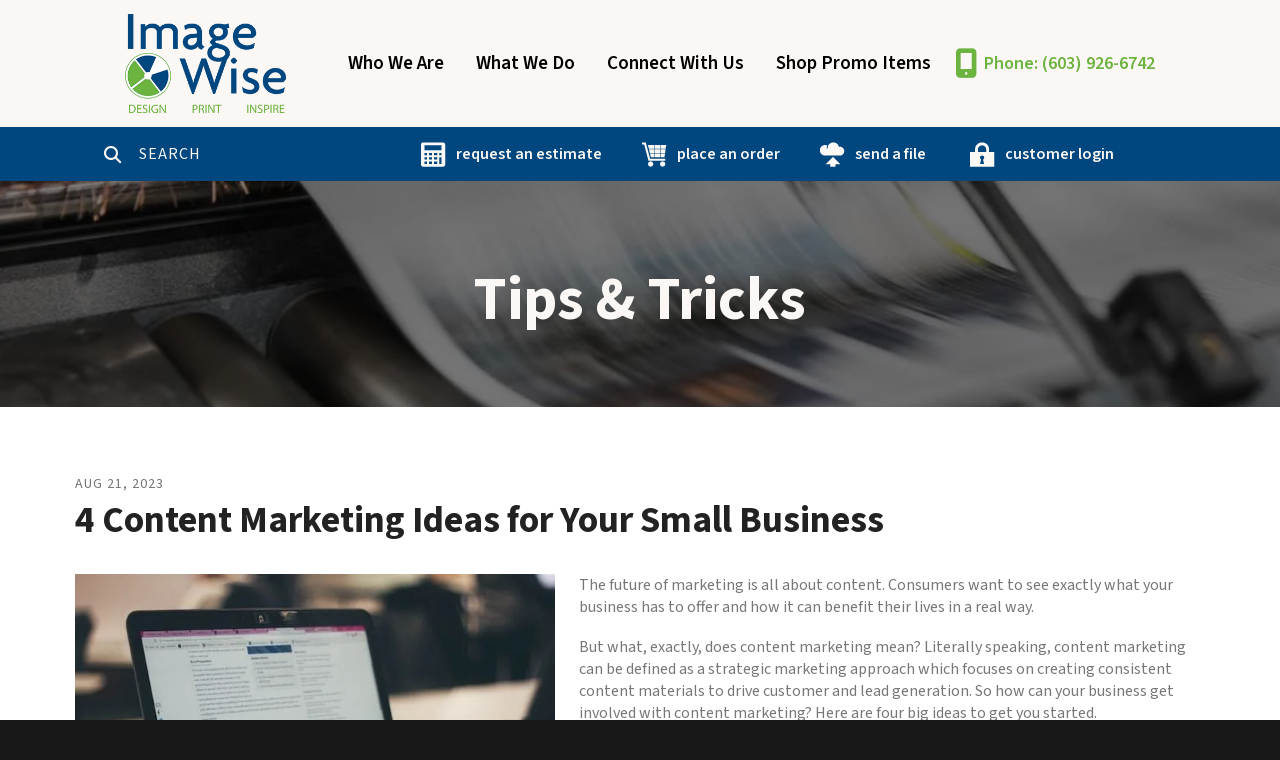

--- FILE ---
content_type: text/html; charset=UTF-8
request_url: https://www.imagewisegraphics.com/design/tipsandtricks/article.html/article/2023/08/21/4-content-marketing-ideas-for-your-small-business
body_size: 8594
content:
<!DOCTYPE html>

<!--[if lt IE 9]><html lang="en" class="no-js lt-ie10 lt-ie9"><![endif]-->
<!--[if IE 9]><html lang="en" class="no-js is-ie9 lt-ie10"><![endif]-->
<!--[if gt IE 9]><!--><html lang="en" class="no-js"><!--<![endif]-->

<head>
  <title>4 Content Marketing Ideas for Your Small Business : How-To Articles : Tips &amp; Tricks : What We Do : Imagewise</title>
    <link rel="shortcut icon" href="https://cdn.firespring.com/images/3e7df780-9982-4d7c-a84e-1ed37aafc310"/>


<!-- Meta tags -->
<meta charset="utf-8">
<meta name="viewport" content="width=device-width, initial-scale=1.0">



  <meta name="robots" content="noindex">

  <meta name="description" content="General information on print-related topics.">

  <meta property="og:title" content="How-To Articles : Tips &amp; Tricks : What We Do : Imagewise">
  <meta property="og:url" content="https://www.imagewisegraphics.com/design/tipsandtricks/article.html/article/2023/08/21/4-content-marketing-ideas-for-your-small-business">
  <meta property="og:type" content="website">
      <meta property="og:description" content="General information on print-related topics.">
        <meta name="twitter:card" content="summary">
  <meta name="twitter:title" content="How-To Articles : Tips &amp; Tricks : What We Do : Imagewise">
      <meta name="twitter:description" content="General information on print-related topics.">
    
  <link rel="stylesheet" href="//cdn.firespring.com/core/v2/css/stylesheet.1768812583.css">

<!-- CSS -->
      <link rel="stylesheet" href="//cdn.firespring.com/designs/pp_luminous/css/design-991.1768812583.css">
  
<!-- SlickSlider Assets -->
  
<!-- jQuery -->
<script nonce="b3c8c72f131fd5ae983550d1a89cf3c4f00d579c31dbe0626d1317783fe4b0f6" type="text/javascript">
  (function (window) {
    if (window.location !== window.top.location) {
      var handler = function () {
        window.top.location = window.location;
        return false;
      };
      window.onclick = handler;
      window.onkeypress = handler;
    }
  })(this);
</script>
  <script nonce="b3c8c72f131fd5ae983550d1a89cf3c4f00d579c31dbe0626d1317783fe4b0f6" src="//cdn.firespring.com/core/v2/js/jquery.1768812583.js"></script>

<!-- Clicky Analytics -->
    <script
    nonce="b3c8c72f131fd5ae983550d1a89cf3c4f00d579c31dbe0626d1317783fe4b0f6"
    type="text/javascript"
  >
    var firespring = { log: function () { return }, goal: function () { return } }
    var firespring_site_id = Number('100588');
    (function () {
      var s = document.createElement('script')
      s.type = 'text/javascript'
      s.async = true
      s.src = 'https://analytics.firespring.com/js';
      (document.getElementsByTagName('head')[0] || document.getElementsByTagName('body')[0]).appendChild(s)
    })()
  </script>
<!-- End Clicky Analytics --><!-- Google External Accounts -->
<script
  async
  nonce="b3c8c72f131fd5ae983550d1a89cf3c4f00d579c31dbe0626d1317783fe4b0f6"
  src="https://www.googletagmanager.com/gtag/js?id=G-NV9DHWKGC1"
></script>
<script nonce="b3c8c72f131fd5ae983550d1a89cf3c4f00d579c31dbe0626d1317783fe4b0f6">
  window.dataLayer = window.dataLayer || []

  function gtag () {dataLayer.push(arguments)}

  gtag('js', new Date())
    gtag('config', 'G-NV9DHWKGC1')
  </script>
<!-- End Google External Accounts -->

            
  

</head>

  <body class="internal ">

  
  <a id="skip" class="hidden-visually skip-to-main" href="#main-content">Skip to main content</a>

      <!-- BEGIN .site-container -->
<div class="site-container">

  <!-- BEGIN .site-screen -->
  <div class="site-screen"></div>
  <!-- END .site-screen -->


  <!-- BEGIN .mobile-menu-container -->
  <div class="mobile-menu-container">
    <!-- BEGIN .wrap -->
    <div class="wrap">

      <!-- BEGIN .menu-toggle -->
      <div class="menu-toggle">
        <!-- BEGIN .menu-close -->
        <div class="menu-close">
          <!-- BEGIN .bar -->
          <div class="bar bar-left"></div>
          <div class="bar bar-right"></div>
          <!-- END .bar -->
        </div>
        <!-- END .menu-close -->
      </div>
      <!-- END .menu-toggle -->

            <div class="content-block search-block">
  <div class="search-form search-form--8b7932b33855131b94fb74c3bf69bed3" role="search">

  <form class="form--inline form--inline--no-button" novalidate>
    <div class="form-row">
      <div class="form-row__controls">
        <input aria-label="Search our site" type="search" id="search-form__input--8b7932b33855131b94fb74c3bf69bed3" autocomplete="off">
      </div>
    </div>
  </form>

  <div id="search-form__results--8b7932b33855131b94fb74c3bf69bed3" class="search-form__results"></div>
    <script nonce="b3c8c72f131fd5ae983550d1a89cf3c4f00d579c31dbe0626d1317783fe4b0f6" type="text/javascript">
      var ss360Config = window.ss360Config || []
      var config = {
        style: {
          themeColor: '#333333',
          accentColor: "#000000",
          loaderType: 'circle'
        },
        searchBox: {
          selector: "#search-form__input--8b7932b33855131b94fb74c3bf69bed3"
        },
        tracking: {
          providers: []
        },
        siteId: "www.imagewisegraphics.com",
        showErrors: false
      }
      if (!window.ss360Config[0]) {
        var stScript = document.createElement('script')
        stScript.type = 'text/javascript'
        stScript.async = true
        stScript.src = 'https://cdn.sitesearch360.com/v13/sitesearch360-v13.min.js'
        var entry = document.getElementsByTagName('script')[0]
        entry.parentNode.insertBefore(stScript, entry)
      }
      ss360Config.push(config)
    </script>
</div>
</div>
      
      
      <!-- BEGIN nav -->
                                  <nav class="nav mobile accordian" aria-label="Secondary">

    
    <ul class="nav__list nav-ul-0 nav">
      
    <li class="nav-level-0 nav__list--parent">
      <a href="https://www.imagewisegraphics.com/servicecenter/">Who We Are</a>

      
        <ul class="nav-ul-1">
           
    <li class="nav-level-1">
      <a href="https://www.imagewisegraphics.com/servicecenter/">Our Team</a>

      
    </li>


    <li class="nav-level-1">
      <a href="https://www.imagewisegraphics.com/servicecenter/history.html">Our History</a>

      
    </li>


    <li class="nav-level-1">
      <a href="https://www.imagewisegraphics.com/servicecenter/environmental-stewards.html">Our Environmental Stewardship</a>

      
    </li>


    <li class="nav-level-1">
      <a href="https://www.imagewisegraphics.com/servicecenter/location-hours.html">Our Location &amp; Hours</a>

      
    </li>

        </ul>
      
    </li>


    <li class="nav-level-0 nav__list--parent nav__list--here">
      <a href="https://www.imagewisegraphics.com/design/">What We Do</a>

      
        <ul class="nav-ul-1">
           
    <li class="nav-level-1">
      <a href="https://www.imagewisegraphics.com/design/">Print Solutions</a>

      
    </li>


    <li class="nav-level-1">
      <a href="https://www.imagewisegraphics.com/design/promotional-items.html">Promotional Items</a>

      
    </li>


    <li class="nav-level-1">
      <a href="https://www.imagewisegraphics.com/design/index.html">Graphic Design</a>

      
    </li>


    <li class="nav-level-1">
      <a href="https://www.imagewisegraphics.com/design/online-stoe.html">Online Storefronts</a>

      
    </li>

        </ul>
      
    </li>


    <li class="nav-level-0 nav__list--parent">
      <a href="https://www.imagewisegraphics.com/companyinfo/">Connect With Us</a>

      
        <ul class="nav-ul-1">
           
    <li class="nav-level-1">
      <a href="https://www.imagewisegraphics.com/companyinfo/">Request An Estimate</a>

      
    </li>


    <li class="nav-level-1">
      <a href="https://www.imagewisegraphics.com/companyinfo/place-an-order.html">Place An Order</a>

      
    </li>


    <li class="nav-level-1">
      <a href="https://www.imagewisegraphics.com/companyinfo/send-a-file.html">Send A File</a>

      
    </li>


    <li class="nav-level-1">
      <a href="https://www.imagewisegraphics.com/companyinfo/our-location-hours.html">Our Location &amp; Hours</a>

      
    </li>

        </ul>
      
    </li>


    <li class="nav-level-0">
      <a href="https://www.imagewisegraphics.com/shop-promo-items.html">Shop Promo Items</a>

      
    </li>

    </ul>

    
  </nav>


            <!-- END nav -->

      
    </div>
    <!-- END .wrap -->
  </div>
  <!-- END .mobile-menu-container -->

    <!-- BEGIN .sticky-panel -->
  <div class="sticky-panel">

        <!-- BEGIN .search-toggle -->
    <div class="search-toggle">
      <i class="fa fa-search"></i>
      <div class="content-block search-block">
  <div class="search-form search-form--e6eaa34bf1d929886bba890631231022" role="search">

  <form class="form--inline form--inline--no-button" novalidate>
    <div class="form-row">
      <div class="form-row__controls">
        <input aria-label="Search our site" type="search" id="search-form__input--e6eaa34bf1d929886bba890631231022" autocomplete="off">
      </div>
    </div>
  </form>

  <div id="search-form__results--e6eaa34bf1d929886bba890631231022" class="search-form__results"></div>
    <script nonce="b3c8c72f131fd5ae983550d1a89cf3c4f00d579c31dbe0626d1317783fe4b0f6" type="text/javascript">
      var ss360Config = window.ss360Config || []
      var config = {
        style: {
          themeColor: '#333333',
          accentColor: "#000000",
          loaderType: 'circle'
        },
        searchBox: {
          selector: "#search-form__input--e6eaa34bf1d929886bba890631231022"
        },
        tracking: {
          providers: []
        },
        siteId: "www.imagewisegraphics.com",
        showErrors: false
      }
      if (!window.ss360Config[0]) {
        var stScript = document.createElement('script')
        stScript.type = 'text/javascript'
        stScript.async = true
        stScript.src = 'https://cdn.sitesearch360.com/v13/sitesearch360-v13.min.js'
        var entry = document.getElementsByTagName('script')[0]
        entry.parentNode.insertBefore(stScript, entry)
      }
      ss360Config.push(config)
    </script>
</div>
</div>
    </div>
    <!-- END .search-toggle -->
    
        <div class="content-block utilities-block">
  <div class="collection collection--list" id="content_46b70a80b5527502105021e850e17fb6">

    

    <ul class="collection__items">

        
                                      <li class="collection-item collection-item--has-image" id="content_46b70a80b5527502105021e850e17fb6_item_8313220">
                                    <div class="collection-item__content clearfix">

                      <div id="content_da8cf17373e6e247ac7c39f5cbe67277_image_item_8313220"  class="collection-item-image image" style="max-width: 25px;">
    <a href="https://www.imagewisegraphics.com/servicecenter/estimate.html"     itemprop="url">
    <img
        loading="lazy"
        width="25"
        height="25"
        alt="request an estimate"
        src="https://cdn.firespring.com/images/cff98315-d3ed-4b9a-a8d5-caf511fc2663.png"
        srcset="https://cdn.firespring.com/images/cff98315-d3ed-4b9a-a8d5-caf511fc2663.png 25w"
        itemprop="image"
                    >
    </a>

          </div>
          
                      <div class="collection-item-label"><a href="https://www.imagewisegraphics.com/servicecenter/estimate.html"     itemprop="url">request an estimate</a></div>
          
          
        </div>
              </li>
                                          <li class="collection-item collection-item--has-image" id="content_46b70a80b5527502105021e850e17fb6_item_8313221">
                                    <div class="collection-item__content clearfix">

                      <div id="content_da8cf17373e6e247ac7c39f5cbe67277_image_item_8313221"  class="collection-item-image image" style="max-width: 25px;">
    <a href="https://www.imagewisegraphics.com/servicecenter/order.html"     itemprop="url">
    <img
        loading="lazy"
        width="25"
        height="25"
        alt="place an order"
        src="https://cdn.firespring.com/images/2ddd6f39-292c-4f59-a39d-4c017cd266cb.png"
        srcset="https://cdn.firespring.com/images/2ddd6f39-292c-4f59-a39d-4c017cd266cb.png 25w"
        itemprop="image"
                    >
    </a>

          </div>
          
                      <div class="collection-item-label"><a href="https://www.imagewisegraphics.com/servicecenter/order.html"     itemprop="url">place an order</a></div>
          
          
        </div>
              </li>
                                          <li class="collection-item collection-item--has-image" id="content_46b70a80b5527502105021e850e17fb6_item_8313222">
                                    <div class="collection-item__content clearfix">

                      <div id="content_da8cf17373e6e247ac7c39f5cbe67277_image_item_8313222"  class="collection-item-image image" style="max-width: 25px;">
    <a href="https://www.imagewisegraphics.com/servicecenter/send_file.html"     itemprop="url">
    <img
        loading="lazy"
        width="25"
        height="25"
        alt="send a file"
        src="https://cdn.firespring.com/images/3d6941ac-e1de-4031-9a29-92fd236f2758.png"
        srcset="https://cdn.firespring.com/images/3d6941ac-e1de-4031-9a29-92fd236f2758.png 25w"
        itemprop="image"
                    >
    </a>

          </div>
          
                      <div class="collection-item-label"><a href="https://www.imagewisegraphics.com/servicecenter/send_file.html"     itemprop="url">send a file</a></div>
          
          
        </div>
              </li>
                                          <li class="collection-item collection-item--has-image" id="content_46b70a80b5527502105021e850e17fb6_item_8313223">
                                    <div class="collection-item__content clearfix">

                      <div id="content_da8cf17373e6e247ac7c39f5cbe67277_image_item_8313223"  class="collection-item-image image" style="max-width: 25px;">
    <a href="https://www.imagewisegraphics.com/customer_portal/login.html"     itemprop="url">
    <img
        loading="lazy"
        width="25"
        height="25"
        alt="customer login"
        src="https://cdn.firespring.com/images/280c3fc8-3688-4c55-aaff-84a87fcceefa.png"
        srcset="https://cdn.firespring.com/images/280c3fc8-3688-4c55-aaff-84a87fcceefa.png 25w"
        itemprop="image"
                    >
    </a>

          </div>
          
                      <div class="collection-item-label"><a href="https://www.imagewisegraphics.com/customer_portal/login.html"     itemprop="url">customer login</a></div>
          
          
        </div>
              </li>
      
    </ul>

    </div>
</div>
    
  </div>
  <!-- END .sticky-panel -->
  
  <!-- BEGIN header -->
  <header class="header is-hidden">

    <!-- BEGIN .additional-header -->
        <!-- END .additional-header -->

    <!-- BEGIN .top-header -->
    <div class="top-header">
      <!-- BEGIN .wrap -->
      <div class="wrap">

        <!-- BEGIN .menu-toggle -->
        <div class="menu-toggle">
          <!-- BEGIN .menu-open -->
          <div class="menu-open">
            <div class="bar"></div>
            <div class="bar"></div>
            <div class="bar"></div>
          </div>
          <!-- END .menu-open -->
        </div>
        <!-- END .menu-toggle -->

        <!-- BEGIN nav-logo -->
        <div class="nav-logo">
                    <a href="https://www.imagewisegraphics.com/"><img alt="Imagewise" title="logo" src="https://cdn.firespring.com/images/579f1508-9d00-40e8-b31d-e4c4345f6308.png"></a>
                  </div>
        <!-- END nav-logo -->

                <!-- BEGIN .search-toggle -->
        <div class="search-toggle">
          <!-- BEGIN .search-button -->
          <div class="search-button">
            <div class="search-circle"></div>
            <div class="search-handle"></div>
          </div>
          <!-- END .search-button -->
        </div>
        <!-- END .search-toggle -->
        
        
        <!-- BEGIN nav -->
                                            <nav class="nav dropdown" aria-label="Secondary">

    
    <ul class="nav__list nav-ul-0 nav">
      
    <li class="nav-level-0 nav__list--parent">
      <a href="https://www.imagewisegraphics.com/servicecenter/">Who We Are</a>

      
        <ul class="nav-ul-1">
           
    <li class="nav-level-1">
      <a href="https://www.imagewisegraphics.com/servicecenter/">Our Team</a>

      
    </li>


    <li class="nav-level-1">
      <a href="https://www.imagewisegraphics.com/servicecenter/history.html">Our History</a>

      
    </li>


    <li class="nav-level-1">
      <a href="https://www.imagewisegraphics.com/servicecenter/environmental-stewards.html">Our Environmental Stewardship</a>

      
    </li>


    <li class="nav-level-1">
      <a href="https://www.imagewisegraphics.com/servicecenter/location-hours.html">Our Location &amp; Hours</a>

      
    </li>

        </ul>
      
    </li>


    <li class="nav-level-0 nav__list--parent nav__list--here">
      <a href="https://www.imagewisegraphics.com/design/">What We Do</a>

      
        <ul class="nav-ul-1">
           
    <li class="nav-level-1">
      <a href="https://www.imagewisegraphics.com/design/">Print Solutions</a>

      
    </li>


    <li class="nav-level-1">
      <a href="https://www.imagewisegraphics.com/design/promotional-items.html">Promotional Items</a>

      
    </li>


    <li class="nav-level-1">
      <a href="https://www.imagewisegraphics.com/design/index.html">Graphic Design</a>

      
    </li>


    <li class="nav-level-1">
      <a href="https://www.imagewisegraphics.com/design/online-stoe.html">Online Storefronts</a>

      
    </li>

        </ul>
      
    </li>


    <li class="nav-level-0 nav__list--parent">
      <a href="https://www.imagewisegraphics.com/companyinfo/">Connect With Us</a>

      
        <ul class="nav-ul-1">
           
    <li class="nav-level-1">
      <a href="https://www.imagewisegraphics.com/companyinfo/">Request An Estimate</a>

      
    </li>


    <li class="nav-level-1">
      <a href="https://www.imagewisegraphics.com/companyinfo/place-an-order.html">Place An Order</a>

      
    </li>


    <li class="nav-level-1">
      <a href="https://www.imagewisegraphics.com/companyinfo/send-a-file.html">Send A File</a>

      
    </li>


    <li class="nav-level-1">
      <a href="https://www.imagewisegraphics.com/companyinfo/our-location-hours.html">Our Location &amp; Hours</a>

      
    </li>

        </ul>
      
    </li>


    <li class="nav-level-0">
      <a href="https://www.imagewisegraphics.com/shop-promo-items.html">Shop Promo Items</a>

      
    </li>

    </ul>

    
  </nav>


                <!-- END nav -->

        
        <!-- BEGIN .phone-container -->
        <div class="phone-container">
                    <div class="locations-hours locations-hours--variable">

  <div class="location location--1" itemscope itemtype="https://schema.org/Organization">

              
    <div class="location__info">

              
          <div class="location__address" itemprop="address" itemscope itemtype="https://schema.org/PostalAddress">

                          
                <div class="location-address location-address--1" itemprop="streetAddress">
                  113 Lafayette Rd.
                </div>

                                        
                <div class="location-address location-address--2" itemprop="streetAddress">
                  Hampton Falls, NH 03844
                </div>

                          
          </div>

              
              
          <div class="location__phone">

                          
                <div class="location-phone location-phone--1">
                                    <span class="value" itemprop="telephone" content="6039266742"><a
                        href="tel:6039266742">Phone: (603) 926-6742</a></span>
                </div>

                                        
                <div class="location-phone location-phone--2">
                                    <span class="value" itemprop="telephone" content="8003318149"><a
                        href="tel:8003318149">Toll-Free: (800) 331-8149</a></span>
                </div>

                                        
                <div class="location-phone location-phone--3">
                                    <span class="value" itemprop="telephone" content="6039264644"><a
                        href="tel:6039264644">Fax: (603) 926-4644</a></span>
                </div>

                          
          </div>

              
                    
              
          <div class="location__hours">
            <p>Monday - Friday:    9:00am to 5:00pm</p>
          </div>

              
    </div>
  </div>


</div>                  </div>
        <!-- END .phone-container -->

      </div>
      <!-- END .wrap -->
    </div>
    <!-- END .top-header -->

        <!-- BEGIN .bottom-header -->

              <div class="bottom-header">
      
      <!-- BEGIN .wrap -->
      <div class="wrap">

                <!-- BEGIN .search-toggle -->
        <div class="search-toggle">
          <i class="fa fa-search"></i>
        </div>
        <!-- END .search-toggle -->
        <div class="content-block search-block">
  <div class="search-form search-form--35a16b2ae017a532d234c7407f2cead3" role="search">

  <form class="form--inline form--inline--no-button" novalidate>
    <div class="form-row">
      <div class="form-row__controls">
        <input aria-label="Search our site" type="search" id="search-form__input--35a16b2ae017a532d234c7407f2cead3" autocomplete="off">
      </div>
    </div>
  </form>

  <div id="search-form__results--35a16b2ae017a532d234c7407f2cead3" class="search-form__results"></div>
    <script nonce="b3c8c72f131fd5ae983550d1a89cf3c4f00d579c31dbe0626d1317783fe4b0f6" type="text/javascript">
      var ss360Config = window.ss360Config || []
      var config = {
        style: {
          themeColor: '#333333',
          accentColor: "#000000",
          loaderType: 'circle'
        },
        searchBox: {
          selector: "#search-form__input--35a16b2ae017a532d234c7407f2cead3"
        },
        tracking: {
          providers: []
        },
        siteId: "www.imagewisegraphics.com",
        showErrors: false
      }
      if (!window.ss360Config[0]) {
        var stScript = document.createElement('script')
        stScript.type = 'text/javascript'
        stScript.async = true
        stScript.src = 'https://cdn.sitesearch360.com/v13/sitesearch360-v13.min.js'
        var entry = document.getElementsByTagName('script')[0]
        entry.parentNode.insertBefore(stScript, entry)
      }
      ss360Config.push(config)
    </script>
</div>
</div>
        
                <div class="content-block utilities-block">
  <div class="collection collection--list" id="content_46b70a80b5527502105021e850e17fb6">

    

    <ul class="collection__items">

        
                                      <li class="collection-item collection-item--has-image" id="content_46b70a80b5527502105021e850e17fb6_item_8313220">
                                    <div class="collection-item__content clearfix">

                      <div id="content_da8cf17373e6e247ac7c39f5cbe67277_image_item_8313220"  class="collection-item-image image" style="max-width: 25px;">
    <a href="https://www.imagewisegraphics.com/servicecenter/estimate.html"     itemprop="url">
    <img
        loading="lazy"
        width="25"
        height="25"
        alt="request an estimate"
        src="https://cdn.firespring.com/images/cff98315-d3ed-4b9a-a8d5-caf511fc2663.png"
        srcset="https://cdn.firespring.com/images/cff98315-d3ed-4b9a-a8d5-caf511fc2663.png 25w"
        itemprop="image"
                    >
    </a>

          </div>
          
                      <div class="collection-item-label"><a href="https://www.imagewisegraphics.com/servicecenter/estimate.html"     itemprop="url">request an estimate</a></div>
          
          
        </div>
              </li>
                                          <li class="collection-item collection-item--has-image" id="content_46b70a80b5527502105021e850e17fb6_item_8313221">
                                    <div class="collection-item__content clearfix">

                      <div id="content_da8cf17373e6e247ac7c39f5cbe67277_image_item_8313221"  class="collection-item-image image" style="max-width: 25px;">
    <a href="https://www.imagewisegraphics.com/servicecenter/order.html"     itemprop="url">
    <img
        loading="lazy"
        width="25"
        height="25"
        alt="place an order"
        src="https://cdn.firespring.com/images/2ddd6f39-292c-4f59-a39d-4c017cd266cb.png"
        srcset="https://cdn.firespring.com/images/2ddd6f39-292c-4f59-a39d-4c017cd266cb.png 25w"
        itemprop="image"
                    >
    </a>

          </div>
          
                      <div class="collection-item-label"><a href="https://www.imagewisegraphics.com/servicecenter/order.html"     itemprop="url">place an order</a></div>
          
          
        </div>
              </li>
                                          <li class="collection-item collection-item--has-image" id="content_46b70a80b5527502105021e850e17fb6_item_8313222">
                                    <div class="collection-item__content clearfix">

                      <div id="content_da8cf17373e6e247ac7c39f5cbe67277_image_item_8313222"  class="collection-item-image image" style="max-width: 25px;">
    <a href="https://www.imagewisegraphics.com/servicecenter/send_file.html"     itemprop="url">
    <img
        loading="lazy"
        width="25"
        height="25"
        alt="send a file"
        src="https://cdn.firespring.com/images/3d6941ac-e1de-4031-9a29-92fd236f2758.png"
        srcset="https://cdn.firespring.com/images/3d6941ac-e1de-4031-9a29-92fd236f2758.png 25w"
        itemprop="image"
                    >
    </a>

          </div>
          
                      <div class="collection-item-label"><a href="https://www.imagewisegraphics.com/servicecenter/send_file.html"     itemprop="url">send a file</a></div>
          
          
        </div>
              </li>
                                          <li class="collection-item collection-item--has-image" id="content_46b70a80b5527502105021e850e17fb6_item_8313223">
                                    <div class="collection-item__content clearfix">

                      <div id="content_da8cf17373e6e247ac7c39f5cbe67277_image_item_8313223"  class="collection-item-image image" style="max-width: 25px;">
    <a href="https://www.imagewisegraphics.com/customer_portal/login.html"     itemprop="url">
    <img
        loading="lazy"
        width="25"
        height="25"
        alt="customer login"
        src="https://cdn.firespring.com/images/280c3fc8-3688-4c55-aaff-84a87fcceefa.png"
        srcset="https://cdn.firespring.com/images/280c3fc8-3688-4c55-aaff-84a87fcceefa.png 25w"
        itemprop="image"
                    >
    </a>

          </div>
          
                      <div class="collection-item-label"><a href="https://www.imagewisegraphics.com/customer_portal/login.html"     itemprop="url">customer login</a></div>
          
          
        </div>
              </li>
      
    </ul>

    </div>
</div>
        
      </div>
      <!-- END .wrap -->
    </div>
    <!-- END .bottom-header -->
    
  </header>
  <!-- END header -->
  
  
<!-- BEGIN .masthead-container -->
<div class="masthead-container has-bg">
  <!-- BEGIN .wrap -->
  <div class="wrap">

        <h1>Tips &amp; Tricks</h1>
    
          <div class="content-block masthead-block">
  <div id="content_f170a37df6f8c0b5b828d1ba6fd66155"  class="image" style="max-width: 1123px;">
    
    <img
        loading="lazy"
        width="1123"
        height="553"
        alt=""
        src="https://cdn.firespring.com/images/53799397-0c29-4efd-acfa-5ce3923a9efc.jpg"
        srcset="https://cdn.firespring.com/images/eefb31dc-b3c4-4f3b-8eec-69af813a559f.jpg 600w, https://cdn.firespring.com/images/53799397-0c29-4efd-acfa-5ce3923a9efc.jpg 1123w"
        itemprop="image"
                    >
    

          </div>
</div>
    
  </div>
  <!-- END .wrap -->
</div>
<!-- END .masthead-container -->

<main>

    <!-- BEGIN .primary-container -->
  <div class="primary-container" id="main-content" data-search-indexed="true">
    <!-- BEGIN .wrap -->
    <div class="wrap">
      
<div class="news-articles news-articles--article" id="content_01ea0f88e41c1c10e184a47e8b3ff311">
  <div class="news-article" id="content_01ea0f88e41c1c10e184a47e8b3ff311_article_17199015">

    <div class="news-article-header">
              <div class="news-article-meta news-article-meta--date">
          <span class="date-month">August</span><span class="separator"> </span><span class="date-day">21</span><span class="separator">, </span><span class="date-year">2023</span>
        </div>
      
              <div class="news-article-title">
          <h2>4 Content Marketing Ideas for Your Small Business</h2>
        </div>
      
          </div>

    <div class="news-article-content">
      <div id="content_01ea0f88e41c1c10e184a47e8b3ff311_article_17199015-thumbnail"  class="news-article-image image">
    
    <img
        loading="lazy"
        width="640"
        height="427"
        alt=""
        src="https://cdn.firespring.com/images/ec359303-9013-420b-8f71-c46c8b6cec68.jpg"
        srcset="https://cdn.firespring.com/images/af5c31a1-74d2-4ed0-b47c-3b08f77496ac.jpg 600w, https://cdn.firespring.com/images/ec359303-9013-420b-8f71-c46c8b6cec68.jpg 640w"
        itemprop="image"
                    >
    

          </div>

      <p>The future of marketing is all about content. Consumers want to see exactly what your business has to offer and how it can benefit their lives in a real way. </p>

<p>But what, exactly, does content marketing mean? Literally speaking, content marketing can be defined as a strategic marketing approach which focuses on creating consistent content materials to drive customer and lead generation. So how can your business get involved with content marketing? Here are four big ideas to get you started.</p>

<p> </p>

<h3>1. Start a blog.</h3>

<p>A consistent and well-written blog hosted by your small business gives you the opportunity to relate to both clients and potential customers at the same time. Dedicate an employee to posting one blog article a week through your website, then share the article via your business’ social media accounts or email marketing.</p>

<p>A blog is an excellent opportunity for your business to show clients its relatability. Write about topics such as how your product or service can improve lives, testimonials about people you’ve served or why your business is a better option than competition. You can even get personal and write about daily news topics or expert tips from your field.</p>

<p> </p>

<h3>2. Give a guided tour.</h3>

<p>Your small business can also utilize technology to record and share a guided tour of your facilities, complete with employee interviews and surprise interactions. Some consumers may feel uncertain about working with a business if they don’t know what’s “behind the curtain,” so make them feel comfortable by opening up with approachable content.</p>

<p>Record a video while touring your facilities and show clients the inner-workings of your business. Afterwards, you can share this video as part of your content marketing plan.n Customers will feel engaged and attended-to, while also gaining a sense of trust for your small business.</p>

<p> </p>

<h3>3. Host a webinar.</h3>

<p>Right alongside a guided video tour is a webinar. While these may sound difficult, they offer a huge opportunity for potential customers to see your business and its expertise in the field. Develop a webinar on instructing clients how to use a specific product or service, offer hands-on training and real-life examples.</p>

<p>The most important part of hosting a webinar is offering real value to people. If consumers feel like your business has something important to offer them, the webinar will be more successful and generate more leads. Once you’ve given the webinar a try, see about making it a weekly or even monthly part of your business’s marketing strategy.</p>

<p> </p>

<h3>4. Develop a (blank) of the week.</h3>

<p>If your business is active on social media, create a content marketing strategy based on what you post. One easy method is developing a (blank) of the week… product, service, employee, board member, you name it. This type of content marketing allows consumers to get to know your business better and gives them something to look forward to every week.</p>

<p>One specific example is promoting a Question of the Week. Allow customers to write in via email, social media or snail mail with questions for your business, then answer them every week. This shows your organization’s transparency and eagerness to work with clients on a personal and relatable level.</p>

<p> </p>

<p>When it comes to content marketing for your small business, jump on board with these main ideas. The more content you provide, the more involved your customers will feel, and your lead generation will skyrocket. So give it a try, and give it some content.</p>
    </div>

    
    <div class="news-article-return">
      <a href="https://www.imagewisegraphics.com/design/tipsandtricks/article.html"   class="nav-return"  itemprop="url">
      Return To List
      </a>
    </div>

  </div>
</div>
      <div class="clearfix"></div>
    </div>
    <!-- END .wrap -->
  </div>
  <!-- END .primary-container -->
  
</main><!-- end main -->




      <!-- BEGIN footer -->
<footer class="container-dark">

  <!-- BEGIN .additional-footer -->
    <!-- END .additional-footer -->

  <!-- BEGIN .top-footer -->
  <div class="top-footer">
    <!-- BEGIN .wrap -->
    <div class="wrap">

      <!-- BEGIN .col -->
      <div class="col">
                  <div class="content-block column-one-headline-block">
  <h4>Connect With Us</h4>
</div>
        
        <div class="locations-hours locations-hours--variable">

  <div class="location location--1" itemscope itemtype="https://schema.org/Organization">

              
    <div class="location__info">

              
          <div class="location__address" itemprop="address" itemscope itemtype="https://schema.org/PostalAddress">

                          
                <div class="location-address location-address--1" itemprop="streetAddress">
                  113 Lafayette Rd.
                </div>

                                        
                <div class="location-address location-address--2" itemprop="streetAddress">
                  Hampton Falls, NH 03844
                </div>

                          
          </div>

              
              
          <div class="location__phone">

                          
                <div class="location-phone location-phone--1">
                                    <span class="value" itemprop="telephone" content="6039266742"><a
                        href="tel:6039266742">Phone: (603) 926-6742</a></span>
                </div>

                                        
                <div class="location-phone location-phone--2">
                                    <span class="value" itemprop="telephone" content="8003318149"><a
                        href="tel:8003318149">Toll-Free: (800) 331-8149</a></span>
                </div>

                                        
                <div class="location-phone location-phone--3">
                                    <span class="value" itemprop="telephone" content="6039264644"><a
                        href="tel:6039264644">Fax: (603) 926-4644</a></span>
                </div>

                          
          </div>

              
                    
              
          <div class="location__hours">
            <p>Monday - Friday:    9:00am to 5:00pm</p>
          </div>

              
    </div>
  </div>


</div>
                  <div class="content-block sitemap-block">
  <div class="collection collection--list" id="content_38c543908c2a3ef8c91005ddffdb973d">

    

    <ul class="collection__items">

        
                        <li class="collection-item" id="content_38c543908c2a3ef8c91005ddffdb973d_item_8313219">
                                    <div class="collection-item__content">

          
                      <div class="collection-item-label"><a href="https://www.imagewisegraphics.com/search.html"     itemprop="url">Site Map</a></div>
          
          
        </div>
              </li>
      
    </ul>

    </div>
</div>
                <div class="clearfix"></div>
      </div>
      <!-- END .col -->

              <!-- BEGIN .col -->
        <div class="col">
          <div class="content-block footer-links-block">
  <div class="collection collection--list" id="content_e6b9f35984a61452d4ed73028aff12f4">

    

    <ul class="collection__items">

        
                        <li class="collection-item" id="content_e6b9f35984a61452d4ed73028aff12f4_item_8313211">
                                    <div class="collection-item__content">

          
                      <div class="collection-item-label"><a href="https://www.imagewisegraphics.com/servicecenter/location-hours.html"     itemprop="url">Map Us</a></div>
          
          
        </div>
              </li>
                            <li class="collection-item" id="content_e6b9f35984a61452d4ed73028aff12f4_item_8313213">
                                    <div class="collection-item__content">

          
                      <div class="collection-item-label"><a href="https://www.imagewisegraphics.com/design/what-we-do.html"     itemprop="url">Print Solutions</a></div>
          
          
        </div>
              </li>
                            <li class="collection-item" id="content_e6b9f35984a61452d4ed73028aff12f4_item_8313214">
                                    <div class="collection-item__content">

          
                      <div class="collection-item-label"><a href="https://www.imagewisegraphics.com/shop-promo-items.html" target="_blank" rel="noopener noreferrer "    itemprop="url">Shop Promo Items</a></div>
          
          
        </div>
              </li>
                            <li class="collection-item" id="content_e6b9f35984a61452d4ed73028aff12f4_item_8313215">
                                    <div class="collection-item__content">

          
                      <div class="collection-item-label"><a href="https://www.imagewisegraphics.com/design/online-stoe.html"     itemprop="url">Online Storefronts</a></div>
          
          
        </div>
              </li>
      
    </ul>

    </div>
</div>
          <div class="clearfix"></div>
        </div>
        <!-- END .col -->
      
      
    </div>
    <!-- END .wrap -->
  </div>
  <!-- END .top-footer -->

  <!-- BEGIN .bottom-footer -->
  <div class="bottom-footer">
    <!-- BEGIN .wrap -->
    <div class="wrap">

      <!-- BEGIN .copy-container -->
      <div class="copy-container">
        &copy;
        Imagewise
        -
        2026
      </div>
      <!-- END .copy-container -->

        
              <div class="content-block powered-by-block">
  <p>Powered by <a href="http://PrinterPresence.com/poweredby" target="_blank" rel="noopener noreferrer">PrinterPresence</a></p>
</div>
      
    </div>
    <!-- END .wrap -->
  </div>
  <!-- END .bottom-footer -->

</footer>
<!-- END footer -->

</div>
<!-- END .site-container -->
  

  



  <script nonce="b3c8c72f131fd5ae983550d1a89cf3c4f00d579c31dbe0626d1317783fe4b0f6" src="//cdn.firespring.com/core/v2/js/footer_scripts.1768812583.js"></script>

<script nonce="b3c8c72f131fd5ae983550d1a89cf3c4f00d579c31dbe0626d1317783fe4b0f6">
  (function(h,o,u,n,d) {
    h=h[d]=h[d]||{q:[],onReady:function(c){h.q.push(c)}}
    d=o.createElement(u);d.async=1;d.src=n
    n=o.getElementsByTagName(u)[0];n.parentNode.insertBefore(d,n)
  })(window,document,'script','https://www.datadoghq-browser-agent.com/us1/v6/datadog-rum.js','DD_RUM')

  // regex patterns to identify known bot instances:
  let botPattern = "(googlebot\/|bot|Googlebot-Mobile|Googlebot-Image|Google favicon|Mediapartners-Google|bingbot|slurp|java|wget|curl|Commons-HttpClient|Python-urllib|libwww|httpunit|nutch|phpcrawl|msnbot|jyxobot|FAST-WebCrawler|FAST Enterprise Crawler|biglotron|teoma|convera|seekbot|gigablast|exabot|ngbot|ia_archiver|GingerCrawler|webmon |httrack|webcrawler|grub.org|UsineNouvelleCrawler|antibot|netresearchserver|speedy|fluffy|bibnum.bnf|findlink|msrbot|panscient|yacybot|AISearchBot|IOI|ips-agent|tagoobot|MJ12bot|dotbot|woriobot|yanga|buzzbot|mlbot|yandexbot|purebot|Linguee Bot|Voyager|CyberPatrol|voilabot|baiduspider|citeseerxbot|spbot|twengabot|postrank|turnitinbot|scribdbot|page2rss|sitebot|linkdex|Adidxbot|blekkobot|ezooms|dotbot|Mail.RU_Bot|discobot|heritrix|findthatfile|europarchive.org|NerdByNature.Bot|sistrix crawler|ahrefsbot|Aboundex|domaincrawler|wbsearchbot|summify|ccbot|edisterbot|seznambot|ec2linkfinder|gslfbot|aihitbot|intelium_bot|facebookexternalhit|yeti|RetrevoPageAnalyzer|lb-spider|sogou|lssbot|careerbot|wotbox|wocbot|ichiro|DuckDuckBot|lssrocketcrawler|drupact|webcompanycrawler|acoonbot|openindexspider|gnam gnam spider|web-archive-net.com.bot|backlinkcrawler|coccoc|integromedb|content crawler spider|toplistbot|seokicks-robot|it2media-domain-crawler|ip-web-crawler.com|siteexplorer.info|elisabot|proximic|changedetection|blexbot|arabot|WeSEE:Search|niki-bot|CrystalSemanticsBot|rogerbot|360Spider|psbot|InterfaxScanBot|Lipperhey SEO Service|CC Metadata Scaper|g00g1e.net|GrapeshotCrawler|urlappendbot|brainobot|fr-crawler|binlar|SimpleCrawler|Livelapbot|Twitterbot|cXensebot|smtbot|bnf.fr_bot|A6-Indexer|ADmantX|Facebot|Twitterbot|OrangeBot|memorybot|AdvBot|MegaIndex|SemanticScholarBot|ltx71|nerdybot|xovibot|BUbiNG|Qwantify|archive.org_bot|Applebot|TweetmemeBot|crawler4j|findxbot|SemrushBot|yoozBot|lipperhey|y!j-asr|Domain Re-Animator Bot|AddThis)";

  let regex = new RegExp(botPattern, 'i');

  // define var conditionalSampleRate as 0 if the userAgent matches a pattern in botPatterns
  // otherwise, define conditionalSampleRate as 100
  let conditionalSampleRate = regex.test(navigator.userAgent) ? 0 : 10;
  window.DD_RUM.onReady(function() {
    window.DD_RUM.init({
      applicationId: 'a1c5469d-ab6f-4740-b889-5955b6c24e72',
      clientToken: 'pub9ae25d27d775da672cae8a79ec522337',
      site: 'datadoghq.com',
      service: 'fdp',
      env: 'production',
      sessionSampleRate: conditionalSampleRate,
      sessionReplaySampleRate: 0,
      defaultPrivacyLevel: 'mask',
      trackUserInteractions: true,
      trackResources: true,
      trackLongTasks: 1,
      traceContextInjection: 'sampled'
    });
  });
</script>

  <script nonce="b3c8c72f131fd5ae983550d1a89cf3c4f00d579c31dbe0626d1317783fe4b0f6" src="https://cdn.firespring.com/core/v2/js/fireSlider/velocity.min.js"></script>
  <script nonce="b3c8c72f131fd5ae983550d1a89cf3c4f00d579c31dbe0626d1317783fe4b0f6" src="https://cdn.firespring.com/core/v2/js/fireSlider/jquery.fireSlider.velocity.js"></script>
        <script type="application/javascript" nonce="b3c8c72f131fd5ae983550d1a89cf3c4f00d579c31dbe0626d1317783fe4b0f6">
      $(document).ready(() => {
        var noneEffect = function(element, options) {
          element.velocity({translateX: [(options.nextPos + '%'), (options.currPos + '%')]}, {duration: 0, queue: options.effect, easing: [0]});
        }
        fireSlider.prototype.Effects.register('none', noneEffect);
      })
    </script>
  

  <noscript><p><img
        alt="Firespring Analytics"
        width="1"
        height="1"
        src="https://analytics.firespring.com//100588.gif"
      /></p></noscript>
            <script nonce="b3c8c72f131fd5ae983550d1a89cf3c4f00d579c31dbe0626d1317783fe4b0f6" src="//cdn.firespring.com/designs/pp_luminous/js/8247b22743a1ed8d863be45f83512742ead5361f.1768812583.js" type="text/javascript"></script>
        </body>


</html>

--- FILE ---
content_type: text/css
request_url: https://cdn.firespring.com/designs/pp_luminous/css/design-991.1768812583.css
body_size: 21872
content:
@import url(https://fonts.googleapis.com/css?family=Source+Sans+3:300,300i,400,400i,600,700);html.video{margin:0}body{background:#191818;margin:0;padding:0;text-rendering:optimizeLegibility;transition:.75s ease transform;font-family:"Source Sans 3",sans-serif;font-weight:400;font-size:16px;color:#222;line-height:1.4}.wrap{margin:0 auto;max-width:1170px;padding:0 20px}@media only screen and (max-width:1170px){.wrap{padding:0 80px}}@media only screen and (max-width:800px){.wrap{padding:0 80px}}@media only screen and (max-width:640px){.wrap{padding:0 40px}}.hidden-visually.skip-to-main{position:absolute;clip:rect(0 0 0 0);border:0;height:1px;margin:-1px;overflow:hidden;padding:0;width:1px;white-space:nowrap}.hidden-visually.skip-to-main:focus{clip:auto;left:3px;top:3px;width:auto;height:auto;margin:0;padding:10px;background:#e64603;color:#faf7f5;text-align:center;font-weight:700;font-size:16px;z-index:9000;transition:background .3s ease}.hidden-visually.skip-to-main:focus:hover{background:#191818;color:#faf7f5}em,i{font-style:italic;line-height:inherit}b,strong{font-weight:700;line-height:inherit}small{font-size:60%;line-height:inherit}a,a:link,a:visited{color:#fc6120;text-decoration:none}a:hover,a:link:hover,a:visited:hover{color:#fd945c;text-decoration:none}.container-dark,.intro-container,.testimonials-container{color:#faf7f5}.container-dark tfoot,.container-dark thead,.intro-container tfoot,.intro-container thead,.testimonials-container tfoot,.testimonials-container thead{color:#faf7f5}.container-dark a,.container-dark a:link,.container-dark a:visited,.intro-container a,.testimonials-container a{color:#fc6120}.container-dark a:active,.container-dark a:hover,.container-dark a:link:active,.container-dark a:link:hover,.container-dark a:visited:active,.container-dark a:visited:hover,.intro-container a:active,.intro-container a:hover,.testimonials-container a:active,.testimonials-container a:hover{color:#fd945c}.container-dark h1,.container-dark h2,.container-dark h3,.container-dark h4,.container-dark h5,.container-dark h6,.intro-container h1,.intro-container h2,.intro-container h3,.intro-container h4,.intro-container h5,.intro-container h6,.testimonials-container h1,.testimonials-container h2,.testimonials-container h3,.testimonials-container h4,.testimonials-container h5,.testimonials-container h6{color:#faf7f5}.container-light,.intro-container:nth-of-type(2),.testimonials-container.second{color:#000}.container-light tfoot,.container-light thead,.intro-container:nth-of-type(2) tfoot,.intro-container:nth-of-type(2) thead,.testimonials-container.second tfoot,.testimonials-container.second thead{color:#000}.container-light a,.container-light a:link,.container-light a:visited,.intro-container:nth-of-type(2) a,.testimonials-container.second a{color:#fc6120}.container-light a:active,.container-light a:hover,.container-light a:link:active,.container-light a:link:hover,.container-light a:visited:active,.container-light a:visited:hover,.intro-container:nth-of-type(2) a:active,.intro-container:nth-of-type(2) a:hover,.testimonials-container.second a:active,.testimonials-container.second a:hover{color:#fd945c}.container-light h1,.container-light h2,.container-light h3,.container-light h4,.container-light h5,.container-light h6,.intro-container:nth-of-type(2) h1,.intro-container:nth-of-type(2) h2,.intro-container:nth-of-type(2) h3,.intro-container:nth-of-type(2) h4,.intro-container:nth-of-type(2) h5,.intro-container:nth-of-type(2) h6,.testimonials-container.second h1,.testimonials-container.second h2,.testimonials-container.second h3,.testimonials-container.second h4,.testimonials-container.second h5,.testimonials-container.second h6{color:#222}p{font-family:inherit;font-weight:inherit;font-size:inherit;line-height:1.4;margin-bottom:18px}h1,h2,h3,h4,h5,h6{font-family:"Source Sans 3",sans-serif;font-weight:700;color:#222;margin-top:3.2px;margin-bottom:8px;line-height:1.6}@media only screen and (max-width:640px){h1,h2,h3,h4,h5,h6{line-height:1.4}}h1{font-size:44px}@media only screen and (max-width:640px){h1{font-size:30px}}h2{font-size:37px}@media only screen and (max-width:640px){h2{font-size:28px}}h3{font-size:27px}@media only screen and (max-width:640px){h3{font-size:24px}}h4{font-size:23px}@media only screen and (max-width:640px){h4{font-size:20px}}h5{font-size:18px}@media only screen and (max-width:640px){h5{font-size:18px}}h6{font-size:16px}@media only screen and (max-width:640px){h6{font-size:16px}}hr{height:1px;width:100%;background:#fc6120;border:none;margin:2rem 0}.container-center ul{display:inline-block;text-align:left}.container-center .collection--gallery ul.grid{display:flex}form:not(:only-child){margin-bottom:20px}.button--link,.button--link:active,.button--link:focus,.button--link:hover,.button--link:link,.button--link:visited{padding:.5rem 1rem}.form-row{margin:0 0 10px}.form-row__label{margin-bottom:2px}input[type=file]{height:2rem}.field-collection--payment{margin:0}.field-collection--payment .form-row{margin-bottom:10px;margin-top:0}.e2ma_signup_form_button_row input{-webkit-appearance:none;-moz-appearance:none;appearance:none;box-shadow:none;border-radius:0;border:0;color:#faf7f5;background:#fc6120;font-size:15px;line-height:24px;font-weight:700;padding:6px 30px}.e2ma_signup_form_button_row input:active,.e2ma_signup_form_button_row input:focus,.e2ma_signup_form_button_row input:hover{background:#fd945c;border-radius:0;color:#faf7f5}.container-dark .e2ma_signup_form_row input[type=email],.container-dark .e2ma_signup_form_row input[type=password],.container-dark .e2ma_signup_form_row input[type=text],.intro-container .e2ma_signup_form_row input[type=email],.intro-container .e2ma_signup_form_row input[type=password],.intro-container .e2ma_signup_form_row input[type=text],.testimonials-container .e2ma_signup_form_row input[type=email],.testimonials-container .e2ma_signup_form_row input[type=password],.testimonials-container .e2ma_signup_form_row input[type=text]{border-radius:0;border:0;box-shadow:none;transition:box-shadow .2s ease}.container-dark .e2ma_signup_form_row input[type=email]:focus,.container-dark .e2ma_signup_form_row input[type=password]:focus,.container-dark .e2ma_signup_form_row input[type=text]:focus,.intro-container .e2ma_signup_form_row input[type=email]:focus,.intro-container .e2ma_signup_form_row input[type=password]:focus,.intro-container .e2ma_signup_form_row input[type=text]:focus,.testimonials-container .e2ma_signup_form_row input[type=email]:focus,.testimonials-container .e2ma_signup_form_row input[type=password]:focus,.testimonials-container .e2ma_signup_form_row input[type=text]:focus{box-shadow:inset 2px 0 #fc6120}.container-dark .e2ma_signup_form_button_row input,.intro-container .e2ma_signup_form_button_row input,.testimonials-container .e2ma_signup_form_button_row input{-webkit-appearance:none;-moz-appearance:none;appearance:none;background:0 0;border:2px solid #fc6120;border-radius:0;box-shadow:none;color:#faf7f5;transition:background .3s ease;font-size:15px;line-height:24px;font-weight:700;padding:6px 30px}.container-dark .e2ma_signup_form_button_row input:active,.container-dark .e2ma_signup_form_button_row input:focus,.container-dark .e2ma_signup_form_button_row input:hover,.intro-container .e2ma_signup_form_button_row input:active,.intro-container .e2ma_signup_form_button_row input:focus,.intro-container .e2ma_signup_form_button_row input:hover,.testimonials-container .e2ma_signup_form_button_row input:active,.testimonials-container .e2ma_signup_form_button_row input:focus,.testimonials-container .e2ma_signup_form_button_row input:hover{background:#fc6120;border:2px solid #fc6120;border-radius:0;color:#faf7f5}input[type=color],input[type=date],input[type=datetime-local],input[type=datetime],input[type=email],input[type=month],input[type=number],input[type=password],input[type=search],input[type=tel],input[type=text],input[type=time],input[type=url],input[type=week],textarea{border-radius:0;box-shadow:none}.button,.button:link,.button:visited{background:#fc6120;-webkit-appearance:none;-moz-appearance:none;appearance:none;border:0;border-radius:0;box-shadow:none;color:#fff;font-size:15px;line-height:24px;font-weight:700}.button:active,.button:focus,.button:hover,.button:link:active,.button:link:focus,.button:link:hover,.button:visited:active,.button:visited:focus,.button:visited:hover{background:#fd945c;box-shadow:none;border:0;color:#fff}.form-row--radio li{margin-bottom:10px}.form-row--radio li>label{position:relative}.form-row--radio li>label input{position:relative;top:7px;-webkit-appearance:none;-moz-appearance:none;appearance:none;width:24px;height:24px}.form-row--radio li>label input::after,.form-row--radio li>label input::before{content:"";position:absolute;top:50%;left:0;border-radius:100%;transform:translate(0,-50%)}.form-row--radio li>label input::before{height:24px;width:24px;border:2px solid rgba(120,119,119,.35)}.form-row--radio li>label input::after{height:14px;width:14px;left:calc(10px/2)}.form-row--radio li>label input:checked::after{background:#787777}.form-row--checkbox input{position:relative;top:7px;-webkit-appearance:none;-moz-appearance:none;appearance:none;width:24px;height:24px;border:2px solid rgba(120,119,119,.35);border-radius:2px}.form-row--checkbox input:checked::before{position:absolute;top:0;left:0;content:"";font-family:fontAwesome;font-size:20px}.spotlight--list ul,.spotlight--random ul{height:716px}@media only screen and (max-width:1170px){.spotlight--list ul,.spotlight--random ul{height:441px}}@media only screen and (max-width:800px){.spotlight--list ul,.spotlight--random ul{height:441px}}@media only screen and (max-width:640px){.spotlight--list ul,.spotlight--random ul{height:300px}}.spotlight--list li,.spotlight--random li{height:100%;opacity:1}.spotlight--list li::before,.spotlight--random li::before{content:"";position:absolute;top:0;right:0;bottom:0;left:0;background:rgba(0,0,0,.5)}.spotlight--list .spotlight-content,.spotlight--random .spotlight-content{height:100%}.spotlight--list .spotlight-image,.spotlight--random .spotlight-image{display:none}.spotlight--list .spotlight-overlay,.spotlight--random .spotlight-overlay{position:relative;height:100%;text-align:left;display:flex;flex-direction:column;justify-content:center;align-items:flex-start;max-width:1170px;width:100%;margin:0 auto;padding:50px 30px}@media only screen and (max-width:1170px){.spotlight--list .spotlight-overlay,.spotlight--random .spotlight-overlay{padding:50px 100px}}@media only screen and (max-width:800px){.spotlight--list .spotlight-overlay,.spotlight--random .spotlight-overlay{align-items:center;padding:50px}}@media only screen and (max-width:640px){.spotlight--list .spotlight-overlay,.spotlight--random .spotlight-overlay{padding:15px 20px}}.spotlight--list .spotlight-overlay .spotlight-text,.spotlight--random .spotlight-overlay .spotlight-text{padding-top:140px;max-width:calc(100% - 350px)}@media only screen and (max-width:1170px){.spotlight--list .spotlight-overlay .spotlight-text,.spotlight--random .spotlight-overlay .spotlight-text{padding-top:0}}@media only screen and (max-width:800px){.spotlight--list .spotlight-overlay .spotlight-text,.spotlight--random .spotlight-overlay .spotlight-text{max-width:100%;text-align:center}}.spotlight--list .spotlight-overlay .spotlight-text .spotlight-text__title,.spotlight--random .spotlight-overlay .spotlight-text .spotlight-text__title{color:#faf7f5;margin-bottom:18px;font-size:54px;line-height:54px;font-weight:700}@media only screen and (max-width:1170px){.spotlight--list .spotlight-overlay .spotlight-text .spotlight-text__title,.spotlight--random .spotlight-overlay .spotlight-text .spotlight-text__title{font-size:36px;line-height:36px;font-weight:700}}@media only screen and (max-width:640px){.spotlight--list .spotlight-overlay .spotlight-text .spotlight-text__title,.spotlight--random .spotlight-overlay .spotlight-text .spotlight-text__title{font-size:21px;line-height:24px;font-weight:700;margin-bottom:4px}}.spotlight--list .spotlight-overlay .spotlight-text .spotlight-text__content,.spotlight--random .spotlight-overlay .spotlight-text .spotlight-text__content{color:#faf7f5;font-size:30px;line-height:33px;font-weight:400}.spotlight--list .spotlight-overlay .spotlight-text .spotlight-text__content p,.spotlight--random .spotlight-overlay .spotlight-text .spotlight-text__content p{font-size:30px;line-height:33px;font-weight:400}@media only screen and (max-width:1170px){.spotlight--list .spotlight-overlay .spotlight-text .spotlight-text__content,.spotlight--random .spotlight-overlay .spotlight-text .spotlight-text__content{font-size:18px;line-height:24px;font-weight:400}.spotlight--list .spotlight-overlay .spotlight-text .spotlight-text__content p,.spotlight--random .spotlight-overlay .spotlight-text .spotlight-text__content p{font-size:18px;line-height:24px;font-weight:400}}@media only screen and (max-width:640px){.spotlight--list .spotlight-overlay .spotlight-text .spotlight-text__content,.spotlight--random .spotlight-overlay .spotlight-text .spotlight-text__content{font-size:18px;line-height:18px;font-weight:400}.spotlight--list .spotlight-overlay .spotlight-text .spotlight-text__content p,.spotlight--random .spotlight-overlay .spotlight-text .spotlight-text__content p{font-size:18px;line-height:18px;font-weight:400}}.spotlight--list .spotlight-overlay .spotlight-button,.spotlight--random .spotlight-overlay .spotlight-button{margin-top:30px}@media only screen and (max-width:640px){.spotlight--list .spotlight-overlay .spotlight-button,.spotlight--random .spotlight-overlay .spotlight-button{margin-top:10px}}.spotlight--list .spotlight-overlay .spotlight-button .spotlight-button__contents,.spotlight--random .spotlight-overlay .spotlight-button .spotlight-button__contents{display:block;color:#faf7f5;font-size:18px;line-height:20px;font-weight:700;padding:20px 30px;border:2px solid #fc6120;transition:.3s ease}@media only screen and (max-width:640px){.spotlight--list .spotlight-overlay .spotlight-button .spotlight-button__contents,.spotlight--random .spotlight-overlay .spotlight-button .spotlight-button__contents{font-size:15px;line-height:18px;font-weight:700;padding:14px 20px}}.spotlight--list .spotlight-overlay .spotlight-button .spotlight-button__contents:hover,.spotlight--random .spotlight-overlay .spotlight-button .spotlight-button__contents:hover{background:#fc6120}.spotlight--list .slider__controls,.spotlight--random .slider__controls{display:none}.search-is-visible .bottom-header{transform:translate(0,-100%)}.search-is-visible .site-screen{display:block}.search-is-visible .search-toggle .fa{background:#fc6120}.search-is-visible .sticky-panel{transform:translate(0,0);opacity:1}.search-is-visible .sticky-panel .search-block{transform:translate(100%,-50%)}.header-is-staging .header{position:fixed;top:0;transform:translate(0,-100%)}.header-is-staging .header .top-header{height:80px}.header-is-staging .header .top-header .nav-logo{padding:14px 0}.header-is-staging .header .top-header .nav-logo img{max-height:50px}.header-is-staging .header .bottom-header{display:none}.header-is-staged .header{transition:.6s ease}.header-is-sticky .header{transform:translate(0,0);transition:.6s ease}.header-is-sticky .sticky-panel{transform:translate(0,0);opacity:1}.top-header-is-too-wide nav.dropdown{display:none}.top-header-is-too-wide .header .top-header .wrap{justify-content:space-between}.top-header-is-too-wide .header .top-header .nav-logo{margin-right:0}.top-header-is-too-wide .header .top-header .menu-toggle{display:block}.bottom-header-is-too-wide .header .bottom-header .search-block{width:0}.desktop-search-is-visible .header .bottom-header .search-block{display:block;width:200px;flex-shrink:0}.mobile-menu-is-visible{transform:translate(0,100vh)}.mobile-menu-is-visible nav.mobile{display:block}.mobile-search-is-visible{transform:translate(0,296px)}.mobile-search-is-visible .mobile-menu-container{height:auto;z-index:99999}.mobile-search-is-visible .mobile-menu-container .search-block{display:block}.mobile-search-is-visible .bottom-header .search-toggle{display:none}.mobile-search-is-visible .bottom-header .search-block{display:none}.additional-header{padding:2px 0;background:#fff}.content-block.email-marketing-block .e2ma_signup_message{font-size:18px;line-height:24px;font-weight:400;margin-bottom:36px}@media only screen and (min-width:1025px){.content-block.email-marketing-block .e2ma_signup_message{margin-right:50px}}.content-block.email-marketing-block .e2ma_signup_message div{font-size:18px;line-height:24px;font-weight:400}.content-block.email-marketing-block .e2ma_signup_form_required_footnote{display:none}.content-block.email-marketing-block .e2ma_signup_form_row{margin-bottom:20px}.content-block.email-marketing-block input[type=email],.content-block.email-marketing-block input[type=password],.content-block.email-marketing-block input[type=text]{height:2.5rem;text-transform:uppercase}.content-block.search-block{min-height:54px;width:100%}.content-block.search-block .form--inline,.content-block.search-block .form-control--search,.content-block.search-block .form-row,.content-block.search-block .form-row__controls,.content-block.search-block .search-form,.content-block.search-block input{height:100%}.content-block.search-block .form-control--search::before{top:50%;left:10px;padding:10px;color:#faf7f5;font-size:17px;cursor:pointer;transform:translate(0,-50%)}.content-block.search-block input{padding-left:50px;border:0;border-radius:0;background:rgba(252,97,32,.75);box-shadow:none;color:#faf7f5;text-transform:uppercase;font-size:16px}.content-block.sitemap-block .collection--list ul{margin:0;padding:0;list-style:none}.content-block.sitemap-block .collection--list .collection-item-label{font-size:18px;line-height:24px;font-weight:400}.content-block.social-media-block .collection--list{margin-bottom:36px}.content-block.social-media-block .collection--list ul{display:flex;margin:0;padding:0;list-style:none}.content-block.social-media-block .collection--list li{opacity:.5;transition:opacity .3s ease}.content-block.social-media-block .collection--list li+li{padding-left:5px}.content-block.social-media-block .collection--list li:hover{opacity:1}.content-block.social-media-block .collection--list img{width:auto}.content-block.social-media-block .collection--list .collection-item-image{margin:0}.content-block.social-media-block .collection--list .collection-item-description,.content-block.social-media-block .collection--list .collection-item-label{display:none}.button-block .collection--list{margin-top:36px}.button-block .collection--list ul{margin:0;padding:0;list-style:none}.button-block .collection--list li{margin-bottom:10px}.button-block .collection--list .collection-item-label a{font-size:15px;line-height:24px;font-weight:700;display:inline-block;padding:6px 30px;border:2px solid #fc6120;color:#faf7f5;transition:background .3s ease}.button-block .collection--list .collection-item-label a:hover{background:#fc6120;color:#faf7f5}.button-block .collection--list .collection-item-description,.button-block .collection--list .collection-item-image{display:none}.footer-links-block .collection--list{margin:0;margin-bottom:28px}.footer-links-block .collection--list ul{font-size:16px;line-height:24px;font-weight:600;display:flex;flex-wrap:wrap;margin:0;padding:0;list-style:none}@media only screen and (max-width:1170px){.footer-links-block .collection--list ul{display:block}}.footer-links-block .collection--list li{flex:0 1 50%;margin:10px 0}.footer-links-block .collection--list .collection-item-description,.footer-links-block .collection--list .collection-item-image{display:none}.footer-links-block .collection--list .collection-item-label{font-size:16px;line-height:24px;font-weight:600;position:relative;padding-right:10px;padding-left:30px;color:#9c9b9b}.footer-links-block .collection--list .collection-item-label::before{position:absolute;left:0;padding-right:10px;color:#fc6120;content:"";font-size:20px;font-family:fontAwesome}.footer-links-block .collection--list .collection-item-label a{display:block;color:#faf7f5;transition:color .3s ease}.footer-links-block .collection--list .collection-item-label a:hover{color:#fc6120}.logos-container{padding:58px 0 50px;background:#fff}@media only screen and (max-width:800px){.logos-container{display:none}}.logos-container h1,.logos-container h2,.logos-container h3,.logos-container h4,.logos-container h5,.logos-container h6{color:#fc6120;text-align:center;text-transform:uppercase;font-weight:300}.logos-container h4{font-size:30px;line-height:36px;font-weight:300}.logos-container .collection--list{margin:0}.logos-container .collection--list ul{display:flex;align-items:center;justify-content:center;margin:0;padding:0;list-style:none}.logos-container .collection--list li{padding:0 30px;filter:grayscale(100%);transition:.6s ease}.logos-container .collection--list li:hover{filter:none}.logos-container .collection--list .collection-item-description,.logos-container .collection--list .collection-item-label{display:none}.logos-container .collection--list .collection-item-image{margin:0}.site-screen{position:fixed;top:0;right:0;bottom:0;left:0;z-index:2000;display:none;background:#000;opacity:.5}.mobile-menu-container{position:absolute;z-index:-1;width:100%;height:100vh;transform:translate(0,-100%);overflow-y:scroll}.mobile-menu-container .wrap{padding-bottom:100px;height:100%}.mobile-menu-container .menu-toggle{width:100%}.mobile-menu-container .menu-toggle .menu-close{position:relative;margin:36px auto 49px;width:46px;height:46px;cursor:pointer}.mobile-menu-container .menu-toggle .bar{position:absolute;top:50%;width:100%;height:2px;background:#fc6120}.mobile-menu-container .menu-toggle .bar.bar-left{transform:rotate(45deg)}.mobile-menu-container .menu-toggle .bar.bar-right{transform:rotate(-45deg)}.mobile-menu-container .search-block{display:none;max-width:none;width:100%}.mobile-menu-container .search-block .form-control--search::before{font-size:21px}.mobile-menu-container .search-block input{padding-top:17px;padding-bottom:17px;border:2px solid #fff;background:0 0;text-transform:uppercase;font-size:21px}.sticky-panel{position:fixed;top:260px;left:0;z-index:9000;display:inline-block;width:56px;background:rgba(252,97,32,.75);transition:.6s ease;opacity:0;transform:translate(-100%,0)}@media only screen and (max-width:640px){.sticky-panel{display:none;transform:translate(-100%,0)!important}}.sticky-panel .search-toggle{position:relative;margin-top:12px;text-align:center;cursor:pointer}.sticky-panel .search-toggle:only-child{margin:12px 0}.sticky-panel .search-toggle:hover .fa{background:#fc6120}.sticky-panel .search-toggle .fa{position:relative;z-index:10;padding:12px 20px;color:#faf7f5;font-size:17px}.sticky-panel .search-toggle .utilities-block .collection--list ul{padding-top:0}.sticky-panel .search-block{position:absolute;top:50%;right:0;bottom:0;z-index:1;min-height:0;width:200px;height:100%;transition:transform .3s ease;transform:translate(-100%,-50%)}.sticky-panel .search-block .form-control--search::before{display:none}.sticky-panel .search-block input{padding:0 10px}.sticky-panel .utilities-block .collection--list{margin:0}.sticky-panel .utilities-block .collection--list ul{margin:0;padding:10px 0;list-style:none}.sticky-panel .utilities-block .collection--list li{transition:background .3s ease}.sticky-panel .utilities-block .collection--list li:hover{background:#fc6120}.sticky-panel .utilities-block .collection--list a{display:block;padding:10px 20px}.sticky-panel .utilities-block .collection--list .collection-item-description,.sticky-panel .utilities-block .collection--list .collection-item-label{display:none}.sticky-panel .utilities-block .collection--list .collection-item-image{margin:0}.sticky-panel .utilities-block .collection--list .collection-item-image img{max-width:16px;width:auto}.header{position:absolute;top:0;left:0;z-index:999;width:100%;transition:opacity .6s ease}@media only screen and (max-width:1170px){.header{position:relative}}.header.is-hidden{opacity:0}.header .top-header{position:relative;z-index:500;height:127px}.header .top-header .wrap{display:flex;align-items:center;padding:0 70px;height:100%;background:#faf7f5}@media only screen and (max-width:640px){.header .top-header .wrap{justify-content:space-between;padding:0 25px}}@media only screen and (max-width:320px){.header .top-header .wrap{padding:15px}}.header .top-header .menu-toggle{cursor:pointer}@media only screen and (min-width:641px){.header .top-header .menu-toggle{display:none}}.header .top-header .menu-toggle .menu-open{margin-right:40px;padding:15px 10px;width:50px;height:50px}.header .top-header .menu-toggle .menu-open .bar{margin-bottom:8px;width:100%;height:2px;background:#fc6120}.header .top-header .search-toggle{margin-left:40px;padding:10px;cursor:pointer}@media only screen and (min-width:641px){.header .top-header .search-toggle{display:none}}.header .top-header .search-toggle .search-button{position:relative;width:30px;height:30px}.header .top-header .search-toggle .search-button .search-circle{position:absolute;top:0;left:0;z-index:2;width:26px;height:26px;border:2px solid #fc6120;border-radius:100%;background:#faf7f5}.header .top-header .search-toggle .search-button .search-handle{position:absolute;right:0;bottom:0;z-index:1;width:100%;height:2px;background:#fc6120;transform:rotate(45deg);transform-origin:100% 100%}.header .top-header .nav-logo{flex-shrink:0;margin-right:auto;max-width:42%;max-height:100px}@media only screen and (max-width:640px){.header .top-header .nav-logo{margin-right:0}}@media only screen and (max-width:320px){.header .top-header .nav-logo{flex-shrink:auto}}.header .top-header .nav-logo img{max-height:100px}.header .top-header nav.dropdown{flex:0 1 auto;align-self:stretch;height:100%}.header .top-header nav.dropdown>ul{display:flex;flex:0 1 auto;align-items:center}.header .top-header nav.dropdown>ul>li{flex:0 1 auto;height:100%}.header .top-header .phone-container{padding:10px 0 14px}@media only screen and (max-width:640px){.header .top-header .phone-container{display:none}}.header .top-header .phone-container a,.header .top-header .phone-container a:link,.header .top-header .phone-container a:visited{color:#fc6120}.header .top-header .phone-container a:hover,.header .top-header .phone-container a:link:hover,.header .top-header .phone-container a:visited:hover{color:#fd945c}.header .top-header .phone-container p{margin:0}.header .top-header .phone-container .location .label{display:none}.header .top-header .phone-container .location .grid,.header .top-header .phone-container .location .grid-col{display:block}.header .top-header .phone-container .location .location__phone{max-width:none}.header .top-header .phone-container .location .location-phone{font-size:18px;line-height:27px;font-weight:600}.header .top-header .phone-container .location .location-phone span.value{display:flex}.header .top-header .phone-container .location .location-phone span::before{position:relative;top:2px;padding:0 8px;color:#fc6120;content:"";font-size:28px;font-family:fontAwesome}.header .top-header .phone-container .location .location-phone a{font-size:18px;line-height:27px;font-weight:600;position:relative;top:2px}.header .top-header .phone-container .collection--list{margin:0}.header .top-header .phone-container .collection--list ul{display:flex;flex-direction:column;margin:0;padding:0;list-style:none}.header .top-header .phone-container .collection--list .collection-item__content{display:flex;justify-content:center}.header .top-header .phone-container .collection--list .collection-item-label{font-size:18px;line-height:27px;font-weight:600}.header .top-header .phone-container .collection--list .collection-item-label a{font-size:18px;line-height:27px;font-weight:600}.header .top-header .phone-container .collection--list .collection-item-description{display:none}.header .top-header .phone-container .collection--list .collection-item-image{margin:1px 8px}.header .top-header .phone-container .collection--list .collection-item-image img{width:auto}.header .top-header .phone-container .locations-hours--variable .label,.header .top-header .phone-container .locations-hours--variable .location-phone:nth-child(n+2),.header .top-header .phone-container .locations-hours--variable .location__address,.header .top-header .phone-container .locations-hours--variable .location__links{display:none}.header .top-header .phone-container .locations-hours--variable .location-phone{font-size:18px;line-height:27px;font-weight:600}.header .top-header .phone-container .locations-hours--variable .location-phone a{font-size:18px;line-height:27px;font-weight:600}.header .top-header .phone-container .locations-hours--standard .location__links,.header .top-header .phone-container .locations-hours--standard .location__title{display:none!important}.header .top-header .phone-container .locations-hours--standard .location__hours,.header .top-header .phone-container .locations-hours--variable .location__hours{display:none}.header .top-header .phone-container .locations-hours--standard .location-phone:nth-child(n+2),.header .top-header .phone-container .locations-hours--variable .location-phone:nth-child(n+2){display:none}.header .bottom-header{transition:transform .6s ease}@media only screen and (max-width:640px){.header .bottom-header.no-utilities-block{display:none}}.header .bottom-header.no-utilities-block .search-block{flex:0 1 auto;width:100%}.header .bottom-header .wrap{display:flex;padding:0 30px;height:54px;transition:padding .3s ease}@media only screen and (max-width:1170px){.header .bottom-header .wrap{padding:0}}.header .bottom-header .search-toggle{display:flex;flex-shrink:0;align-items:center;justify-content:center;width:54px;background:rgba(252,97,32,.75);color:#faf7f5;font-size:17px;cursor:pointer}@media only screen and (max-width:640px){.header .bottom-header .search-toggle{display:none}}.header .bottom-header .search-block{flex-shrink:0;width:200px;height:100%;transition:.5s ease}@media only screen and (max-width:640px){.header .bottom-header .search-block{display:none!important}}.header .bottom-header .search-block .form-control--search::before{display:none}.header .bottom-header .search-block input{padding-left:0;letter-spacing:1px}.header .bottom-header .utilities-block{display:flex;flex:0 1 100%;align-items:center;justify-content:center;height:100%;background:#fc6120}.header .bottom-header .utilities-block .collection--list{margin:0;height:100%}.header .bottom-header .utilities-block .collection--list ul{display:flex;align-items:center;justify-content:center;margin:0;padding:0;height:100%;list-style:none}.header .bottom-header .utilities-block .collection--list li{position:relative;padding:10px 20px;height:100%;color:#faf7f5;transition:.3s ease}@media only screen and (min-width:641px){.header .bottom-header .utilities-block .collection--list li{min-width:150px}}@media only screen and (max-width:640px){.header .bottom-header .utilities-block .collection--list li{padding:20px}}.header .bottom-header .utilities-block .collection--list li::before{position:absolute;top:0;left:50%;z-index:1;width:0;height:0;border:0 solid #faf7f5;border-color:#faf7f5 transparent transparent transparent;content:"";transition:.3s ease;transform:translate(-50%,0)}.header .bottom-header .utilities-block .collection--list li:hover::before{border-width:10px}.header .bottom-header .utilities-block .collection--list .collection-item__content{display:flex;align-items:center;margin:0;height:100%}.header .bottom-header .utilities-block .collection--list .collection-item-label{font-size:16px;line-height:18px;font-weight:600;padding-left:10px;color:inherit}@media only screen and (max-width:640px){.header .bottom-header .utilities-block .collection--list .collection-item-label{display:none}}.header .bottom-header .utilities-block .collection--list .collection-item-label a{font-size:16px;line-height:18px;font-weight:600;color:inherit}.header .bottom-header .utilities-block .collection--list .collection-item-description{display:none}.header .bottom-header .utilities-block .collection--list .collection-item-image{flex-shrink:0;margin:0}.header .bottom-header .utilities-block .collection--list .collection-item-image img{display:flex;width:auto}footer .top-footer{background:#2d2d2d;padding:47px 0 52px}footer .top-footer h2,footer .top-footer h4{text-transform:uppercase;font-size:21px;line-height:26px;font-weight:700;margin-top:0}footer .top-footer .wrap{display:flex;justify-content:space-between}@media only screen and (max-width:800px){footer .top-footer .wrap{flex-direction:column}}footer .top-footer .col{width:25%}@media only screen and (min-width:1025px){footer .top-footer .col:first-child{width:16.6666666667%}footer .top-footer .col:nth-child(2){width:33.3333333333%}footer .top-footer .col:nth-child(3){width:33.3333333333%}}@media only screen and (max-width:800px){footer .top-footer .col{width:100%}}footer .top-footer .locations-hours--variable{margin-bottom:30px}footer .top-footer .locations-hours--variable .location__title h5{color:#9c9b9b}footer .top-footer .locations-hours--variable .location__info{font-size:18px;line-height:24px;font-weight:400}footer .top-footer .locations-hours--variable .label{display:none}footer .bottom-footer{padding:18px 0;font-size:16px;line-height:24px;font-weight:400}footer .bottom-footer .wrap{display:flex;justify-content:center}@media only screen and (max-width:800px){footer .bottom-footer .wrap{display:block;text-align:center}}footer .bottom-footer .policy-links{margin-left:30px}@media only screen and (max-width:800px){footer .bottom-footer .policy-links{margin:0}}footer .bottom-footer .policy-link+.policy-link{margin-left:30px}@media only screen and (max-width:800px){footer .bottom-footer .policy-link+.policy-link{margin-left:20px}}footer .bottom-footer .powered-by-block{margin-left:30px;font-style:italic}@media only screen and (max-width:800px){footer .bottom-footer .powered-by-block{margin:0}}footer .bottom-footer .powered-by-block p{font-size:16px;line-height:24px;font-weight:300;margin:0}nav.dropdown ul{width:100%;display:flex;list-style:none;margin:0;padding:0}nav.dropdown li{position:relative}nav.dropdown a{display:block;min-height:100%}nav.dropdown ul ul li a{padding-left:35px}nav.dropdown ul ul .nav__list--parent:hover::after{color:#fc6120}nav.dropdown ul ul .nav__list--parent::after{content:"";font-family:FontAwesome;font-style:normal;font-weight:400;text-decoration:inherit;position:absolute;top:50%;left:0;transform:translateY(-50%);color:#faf7f5;font-size:14px;padding:0 14px;z-index:1}nav.dropdown ul ul ul .nav__list--parent::after{color:#faf7f5}nav.dropdown ul ul ul .nav__list--parent:hover::after{color:#6f220d}nav.dropdown .nav-level-0 a{height:100%;display:flex;align-items:center}nav.dropdown>ul{height:100%;flex-shrink:0}nav.dropdown>ul>li{flex-shrink:0}nav.dropdown>ul li:hover>a{background-color:#000;color:#faf7f5}nav.dropdown>ul a{color:#000;font-size:19px;font-weight:600;line-height:27px;padding:8px 16px}nav.dropdown ul ul{display:none;position:absolute;width:auto;background-color:#000}nav.dropdown ul ul li:first-child>a{margin-top:20px}nav.dropdown ul ul li:last-child>a{margin-bottom:20px}nav.dropdown ul ul li:hover>a{background-color:#000;color:#fc6120}nav.dropdown ul ul a{background-color:#000;color:#faf7f5;width:200px;font-size:16px;font-weight:400;line-height:18px}nav.dropdown ul ul ul{top:0;left:100%;background-color:#fc6120}nav.dropdown ul ul ul li:hover>a{background-color:#fc6120;color:#6f220d}nav.dropdown ul ul ul a{background-color:#fc6120;color:#faf7f5}nav.dropdown li:hover>ul{display:block}nav.subnav{width:100%}nav.subnav a{display:block;position:relative;font-size:16px;font-weight:400}nav.subnav a span.accordian_toggle{width:50px;height:100%;position:absolute;top:0;bottom:0;right:0;display:flex;justify-content:center;align-items:center}nav.subnav a span.accordian_toggle::after{font-family:FontAwesome;font-style:normal;font-weight:400;text-decoration:inherit;content:"";font-size:30px}nav.subnav a span.accordian_toggle:hover::after{transform:rotate(90deg)}nav.subnav li.nav__list--parent a{padding-right:50px}nav.subnav li.accordian_open>a>span.accordian_toggle::after{transform:rotate(90deg)}nav.subnav ul{list-style:none;margin:0;padding:0}nav.subnav ul li:not(:last-child) a{border-bottom:1px solid #fff}nav.subnav ul li a{font-size:14px;padding:20px;background:#333;color:#fff}nav.subnav ul li:hover>a{background:#333;color:#fff}nav.subnav ul ul{display:none}nav.subnav ul ul li a{padding:20px 20px 20px 40px;background:#666;color:#fff}nav.subnav ul ul li:hover>a{background:#666;color:#fff}nav.subnav ul ul ul{display:none}nav.subnav ul ul ul li a{padding:20px 20px 20px 60px;background:#999;color:#fff}nav.subnav ul ul ul li:hover>a{background:#999;color:#fff}nav.mobile{display:none;margin-top:14px;width:100%}nav.mobile a{display:block;position:relative;font-size:16px;font-weight:400}nav.mobile a span.accordian_toggle{width:50px;height:100%;position:absolute;top:0;bottom:0;left:0;display:flex;justify-content:center;align-items:center;color:#fc6120}nav.mobile a span.accordian_toggle::after{font-family:FontAwesome;font-style:normal;font-weight:400;text-decoration:inherit;content:"";color:#fc6120;font-size:30px}nav.mobile a span.accordian_toggle:hover::after{content:""}nav.mobile li.nav__list--parent a{padding-left:50px}nav.mobile li.accordian_open>a>span.accordian_toggle::after{content:""}nav.mobile ul{list-style:none;margin:0;padding:0}nav.mobile ul li a{font-size:26px;padding:7px 20px 7px 50px;color:#fff}nav.mobile>ul>li>ul{position:relative;margin-left:23px;padding:27px 0}nav.mobile>ul>li>ul::before{content:"";position:absolute;top:0;left:0;height:0;width:0;border:solid;border-width:7px 12px;border-color:transparent transparent #fc6120 #fc6120;transform:translate(0,-100%);z-index:1}nav.mobile ul ul{display:none;margin:10px 0;background:#fc6120}nav.mobile ul ul li a{font-size:21px;background:#fc6120}nav.mobile ul ul li:hover>a{color:#191818}nav.mobile ul ul ul{display:none}nav.mobile ul ul ul li a{margin-left:20px}nav.mobile ul ul ul ul li a{margin-left:40px}body{background:#faf7f5;background:#191818}.site-container{margin:0 auto;background:#191818;transition:max-width .5s ease}.dark-pattern-bg,.intro-container,.testimonials-container{background:url("[data-uri]")}.intro-container:nth-of-type(2),.light-pattern-bg,.news-container .news-list .news-article.active .news-article-header,.testimonials-container.second{background:url("[data-uri]")}.container-dark,.intro-container,.testimonials-container{color:#787777}.spotlight-container{position:relative}.product-list-container{position:absolute;top:260px;right:calc(50% - 585px);padding:0 30px;text-align:right}@media only screen and (max-width:1170px){.product-list-container{top:50%;right:0;padding:0 22px;transform:translate(0,-50%)}}@media only screen and (max-width:800px){.product-list-container{display:none}}.product-list-container h1,.product-list-container h2,.product-list-container h3,.product-list-container h4,.product-list-container h5,.product-list-container h6{color:#faf7f5}.product-list-container .product-list-block{display:inline-block;padding:45px 34px 33px;width:294px;background:rgba(0,0,0,.6);text-align:left}.product-list-container h2{font-size:21px;line-height:24px;font-weight:700}.product-list-container .collection--list{margin:0;margin-top:16px}.product-list-container .collection--list ul{margin:0;padding:0;list-style:none}.product-list-container .collection--list li{background:0 0!important}.product-list-container .collection--list li+li{margin-top:20px}.product-list-container .collection--list li:nth-child(n+6){display:none}.product-list-container .collection--list .collection-item-label{position:relative;padding-left:30px;color:#9c9b9b;font-size:16px;line-height:24px;font-weight:700}.product-list-container .collection--list .collection-item-label::before{position:absolute;left:0;padding-right:10px;color:#fc6120;content:"";font-size:20px;font-family:fontAwesome}.product-list-container .collection--list .collection-item-label a{color:#faf7f5;transition:color .3s ease}.product-list-container .collection--list .collection-item-label a:hover{color:#fc6120}.product-list-container .collection--list .collection-item-description,.product-list-container .collection--list .collection-item-image{display:none}.intro-container{padding:67px 0 84px;text-align:center;font-size:18px;line-height:24px;font-weight:400}@media only screen and (max-width:640px){.intro-container{padding:42px 0}}.intro-container .wrap{max-width:580px}@media only screen and (max-width:1170px){.intro-container .wrap{max-width:780px}}.intro-container .intro-content h1{margin-bottom:23px;font-size:36px;line-height:36px;font-weight:700}@media only screen and (max-width:640px){.intro-container .intro-content h1{margin-bottom:10px;font-size:21px;line-height:24px;font-weight:700}}.intro-container .intro-content h4{line-height:1.2}@media only screen and (max-width:640px){.intro-container .primary-content p{margin-bottom:35px}}.intro-container .primary-content p{font-size:18px;line-height:24px;font-weight:400}.intro-container .cta-content .collection--list{margin:0;margin-top:26px}.intro-container .cta-content .collection--list ul{display:flex;justify-content:center;margin:0;padding:0;list-style:none}@media only screen and (max-width:640px){.intro-container .cta-content .collection--list ul{display:block}}.intro-container .cta-content .collection--list .collection-item-label{color:#faf7f5;font-size:18px;line-height:22px;font-weight:600}.intro-container .cta-content .collection--list .collection-item-label a{display:block;margin:16px;padding:20px 40px;background:#fc6120;color:#faf7f5;transition:.3s ease background;font-size:18px;line-height:22px;font-weight:600}@media only screen and (max-width:640px){.intro-container .cta-content .collection--list .collection-item-label a{display:inline-block;margin:8px 16px 9px;padding:16px 20px;min-width:150px;font-size:16px;line-height:22px;font-weight:600}}.intro-container .cta-content .collection--list .collection-item-label a:hover{background:#fd945c;color:#faf7f5}.intro-container .cta-content .collection--list .collection-item-description,.intro-container .cta-content .collection--list .collection-item-image{display:none}.featured-container{overflow:hidden;min-height:230px;background:#fc6120}.featured-container .featured-nav{position:relative;z-index:10;display:flex;align-items:center;justify-content:center;padding:38px 40px 25px}@media only screen and (max-width:640px){.featured-container .featured-nav{flex-direction:column;padding:34px 0 39px}}.featured-container .featured-nav h1,.featured-container .featured-nav h2,.featured-container .featured-nav h3,.featured-container .featured-nav h4,.featured-container .featured-nav h5,.featured-container .featured-nav h6{color:#faf7f5}.featured-container .featured-nav h4{margin:0;margin-right:14px;font-size:50px;line-height:70px;font-weight:700}@media only screen and (max-width:1170px){.featured-container .featured-nav h4{font-size:36px;line-height:50px;font-weight:700}}@media only screen and (max-width:640px){.featured-container .featured-nav h4{margin-bottom:16px;font-size:30px;line-height:30px;font-weight:700}}.featured-container .featured-nav .featured-nav-dropdown{position:relative;display:flex}.featured-container .featured-nav .featured-selected{display:flex;justify-content:center;align-items:center;margin-right:0;padding:4px 20px;min-width:200px;min-height:46px;max-width:300px;border-bottom:1px solid #faf7f5;text-align:center;text-transform:uppercase;cursor:pointer;font-size:33px;line-height:34px;font-weight:300}@media only screen and (max-width:1170px){.featured-container .featured-nav .featured-selected{font-size:27px;line-height:30px;font-weight:300}}@media only screen and (max-width:640px){.featured-container .featured-nav .featured-selected{font-size:24px;line-height:30px;font-weight:300}}.featured-container .featured-nav .featured-options{position:absolute;bottom:10px;left:0;visibility:hidden;padding:20px;width:100%;background:#2d2d2d;text-transform:uppercase;opacity:0;transition:.3s ease;transform:translate(0,100%)}.featured-container .featured-nav .featured-options.active{bottom:0;visibility:visible;color:#fc6120;opacity:1}.featured-container .featured-nav .featured-options.active~.featured-nav-arrow{background:#2d2d2d;color:#faf7f5}.featured-container .featured-nav .featured-options .item a{display:block;padding:8px 0;color:#faf7f5;font-size:24px;line-height:25px;font-weight:300}.featured-container .featured-nav .featured-options .item a.active,.featured-container .featured-nav .featured-options .item a:hover{color:#fc6120}.featured-container .featured-nav .featured-nav-arrow{display:flex;align-items:center;justify-content:center;width:46px;background:#fff;color:#fc6120;font-size:26px;cursor:pointer;transition:.3s ease background,.3s ease color}.featured-container .featured-nav .featured-nav-arrow:hover{background:#2d2d2d;color:#faf7f5}.featured-container .featured-content{background:#fff}.featured-container .featured-content .collection--list{position:absolute;visibility:hidden;margin:0;opacity:0}.featured-container .featured-content .collection--list ul{display:flex;flex-wrap:wrap;margin:0;padding:0;list-style:none;overflow:hidden}.featured-container .featured-content .collection--list li{position:relative;top:100px;left:300px;height:0;opacity:0;transition:.5s ease;transform:translate3d(0,0,0);flex:0 1 25%;overflow:hidden}@media only screen and (max-width:800px){.featured-container .featured-content .collection--list li{flex:0 1 100%!important}}.featured-container .featured-content .collection--list li:first-child{transition-delay:.15s}.featured-container .featured-content .collection--list li:nth-child(2){transition-delay:.3s}.featured-container .featured-content .collection--list li:nth-child(3){transition-delay:.45s}.featured-container .featured-content .collection--list li:nth-child(4){transition-delay:.6s}.featured-container .featured-content .collection--list li:nth-child(5){transition-delay:.75s}.featured-container .featured-content .collection--list li:nth-child(6){transition-delay:.9s}.featured-container .featured-content .collection--list li:nth-child(7){transition-delay:1.05s}.featured-container .featured-content .collection--list li:nth-child(8){transition-delay:1.2s}.featured-container .featured-content .collection--list li:nth-child(9){transition-delay:1.35s}.featured-container .featured-content .collection--list li:nth-child(10){transition-delay:1.5s}.featured-container .featured-content .collection--list li:nth-child(11){transition-delay:1.65s}.featured-container .featured-content .collection--list li:nth-child(12){transition-delay:1.8s}.featured-container .featured-content .collection--list li:nth-child(13){transition-delay:1.95s}.featured-container .featured-content .collection--list li:nth-child(14){transition-delay:2.1s}.featured-container .featured-content .collection--list li:nth-child(15){transition-delay:2.25s}.featured-container .featured-content .collection--list li:nth-child(16){transition-delay:2.4s}.featured-container .featured-content .collection--list li:nth-child(17){transition-delay:2.55s}.featured-container .featured-content .collection--list li:nth-child(18){transition-delay:2.7s}.featured-container .featured-content .collection--list li:nth-child(19){transition-delay:2.85s}.featured-container .featured-content .collection--list li:nth-child(20){transition-delay:3s}.featured-container .featured-content .collection--list li:first-child{display:none}.featured-container .featured-content .collection--list li:hover .collection-item-image{transform:scale(1.05)}.featured-container .featured-content .collection--list li:hover .collection-item-label{background:#fc6120;color:#faf7f5}.featured-container .featured-content .collection--list li:hover .collection-item-label a{color:#faf7f5}.featured-container .featured-content .collection--list li:hover .collection-item-label::before{border-width:25px;border-color:transparent transparent #fc6120 transparent}.featured-container .featured-content .collection--list.active{position:relative;display:block;visibility:visible;opacity:1}.featured-container .featured-content .collection--list.active li{top:0;left:0;height:auto;opacity:1}.featured-container .featured-content .collection--list .collection-item__content{margin:0}.featured-container .featured-content .collection--list .collection-item-link{display:block}.featured-container .featured-content .collection--list .collection-item-label{position:relative;z-index:2;padding:26px 15px;background:#fff;color:#000;text-align:center;text-transform:uppercase;transition:.3s ease;font-size:18px;line-height:20px;font-weight:400}@media only screen and (max-width:640px){.featured-container .featured-content .collection--list .collection-item-label{padding:20px 15px}}.featured-container .featured-content .collection--list .collection-item-label a{color:#000}.featured-container .featured-content .collection--list .collection-item-label::before{position:absolute;top:0;left:50%;z-index:1;width:0;height:0;border:0 solid #fc6120;border-color:transparent transparent #fc6120 transparent;content:"";transition:.3s ease .1s;transform:translate(-50%,-100%)}@media only screen and (max-width:640px){.featured-container .featured-content .collection--list .collection-item-label::before{border-width:25px;border-color:transparent transparent #fff transparent;transition:.3s ease}}.featured-container .featured-content .collection--list .collection-item-description{display:none}.featured-container .featured-content .collection--list .collection-item-image{margin:0;height:330px;transition:.3s ease;transform:translate3d(0,0,0)}@media only screen and (max-width:1170px){.featured-container .featured-content .collection--list .collection-item-image{height:200px}}@media only screen and (max-width:640px){.featured-container .featured-content .collection--list .collection-item-image{height:295px}}.featured-container .featured-content .collection--list .collection-item-image.image{max-width:100%!important}.news-container{display:flex;background:#fff}.news-container .news-main{position:relative;flex:0 1 100%;padding:52px 80px;padding-right:250px;padding-right:calc(16.6666666667% + 50px);color:#faf7f5}@media only screen and (max-width:1170px){.news-container .news-main{padding:30px 80px;padding-right:calc(16.6666666667% + 10px)}}@media only screen and (max-width:800px){.news-container .news-main{display:none}}.news-container .news-main h1,.news-container .news-main h2,.news-container .news-main h3,.news-container .news-main h4,.news-container .news-main h5,.news-container .news-main h6{color:#faf7f5}.news-container .news-main::before{position:absolute;top:0;right:0;bottom:0;left:0;z-index:2;background:#000;content:"";opacity:.6}.news-container .news-main .background-holder{position:absolute;top:0;right:0;bottom:0;left:0;z-index:1;background:center center/cover no-repeat;opacity:0;transition:opacity .6s ease}.news-container .news-main .background-holder.active{opacity:1}.news-container .news-main>*{position:relative;z-index:10}.news-container .news-main .news-articles-archive{position:absolute;right:170px;bottom:25px;color:#faf7f5;text-transform:uppercase;transition:.3s ease;font-size:21px;line-height:33px;font-weight:400}@media only screen and (max-width:1170px){.news-container .news-main .news-articles-archive{font-size:13px;line-height:23px;font-weight:400}}@media only screen and (max-width:1024px){.news-container .news-main .news-articles-archive{right:100px}}.news-container .news-main .news-articles-archive:hover{transform:translateX(4px)}.news-container .news-main .news-articles-archive:hover a{color:#fc6120}.news-container .news-main .news-articles-archive a{color:#faf7f5;transition:color .3s ease}.news-container .news-main .news-articles-archive a::after{margin-left:10px;color:#fc6120;content:"";content:"";font-family:fontAwesome}.news-container .news-main h2{margin-bottom:20px;color:#fc6120;font-size:30px;line-height:34px;font-weight:300}@media only screen and (max-width:1170px){.news-container .news-main h2{font-size:19px;line-height:22px;font-weight:300}}.news-container .news-main .news-main-content .news-article-title{margin-bottom:18px;color:#faf7f5;line-height:1;font-size:54px;line-height:52px;font-weight:700}.news-container .news-main .news-main-content .news-article-title a,.news-container .news-main .news-main-content .news-article-title h5{color:#faf7f5;font-weight:inherit;font-size:inherit;line-height:inherit}.news-container .news-main .news-main-content .news-article-description{margin-bottom:14px;color:#faf7f5;line-height:1.4;font-size:24px;line-height:27px;font-weight:400}.news-container .news-main .news-main-content .news-article-read-more{display:inline-block;margin-top:30px;padding:16px 30px;border:2px solid #fc6120;color:#faf7f5;transition:background .3s ease;font-size:18px;line-height:22px;font-weight:700}.news-container .news-main .news-main-content .news-article-read-more:hover{background:#fc6120}.news-container .news-list{position:relative;z-index:20;max-width:730px;width:100%}@media only screen and (max-width:1440px){.news-container .news-list{max-width:calc(50% - 128px)}}@media only screen and (max-width:800px){.news-container .news-list{margin:0 auto;padding:10px 60px;max-width:700px;text-align:center}}@media only screen and (max-width:640px){.news-container .news-list{padding:10px 50px 52px}}.news-container .news-list .other-stuff-container{display:none;padding:8px 0 7px}@media only screen and (max-width:800px){.news-container .news-list .other-stuff-container{display:block}}.news-container .news-list .other-stuff-container h2{font-size:21px;line-height:24px;font-weight:700}.news-container .news-list .news-article{flex:0 1 100%;margin:0;padding:0!important;box-shadow:none}.news-container .news-list .news-article.active .news-article-meta--date::before{transform:translate3d(0,0,0)}.news-container .news-list .news-article .news-article-header{position:relative;padding:32px 50px;min-height:180px}@media only screen and (max-width:1170px){.news-container .news-list .news-article .news-article-header{padding:16px 20px;min-height:140px;height:100%}}.news-container .news-list .news-article-description,.news-container .news-list .news-article-image{display:none}@media only screen and (max-width:1170px){.news-container .news-list .news-article-title a,.news-container .news-list .news-article-title h5{font-size:18px;line-height:21px;font-weight:600}}.news-container .news-list .news-article-title a,.news-container .news-list .news-article-title h5{color:#303030;font-size:21px;line-height:24px;font-weight:600}.news-container .news-list .news-article-meta--author{color:#787777;text-transform:uppercase;font-size:16px;line-height:24px;font-weight:400}@media only screen and (max-width:1170px){.news-container .news-list .news-article-meta--author{font-size:12px;line-height:15px;font-weight:400}}@media only screen and (max-width:640px){.news-container .news-list .news-article-meta--author{margin-top:12px;font-size:15px;line-height:15px;font-weight:400}}.news-container .news-list .news-article-meta--date{position:absolute;top:0;left:0;display:flex;flex-direction:column;align-items:center;justify-content:center;overflow:hidden;padding:10px;width:100%;width:128px;height:100%;background:rgba(252,97,32,.2);color:#faf7f5;transform:translate(-100%,0);font-size:27px;line-height:27px;font-weight:400}@media only screen and (max-width:1170px){.news-container .news-list .news-article-meta--date{padding:4px;width:80px;font-size:17px;line-height:17px;font-weight:700}}@media only screen and (max-width:800px){.news-container .news-list .news-article-meta--date{position:relative;margin:0 auto 20px;width:100px;height:100px;background:#fc6120;transform:none;font-size:27px;line-height:27px;font-weight:400}}@media only screen and (max-width:640px){.news-container .news-list .news-article-meta--date{margin:0 auto 17px}}.news-container .news-list .news-article-meta--date::before{position:absolute;top:0;right:0;bottom:0;left:0;z-index:-1;background:#fc6120;content:"";transition:.3s ease;transform:translate3d(100%,0,0)}.news-container .news-list .news-article-meta--date .date-year,.news-container .news-list .news-article-meta--date .separator{display:none}.testimonials-container{padding:55px 0;color:#faf7f5;text-align:center}@media only screen and (max-width:1024px){.testimonials-container{padding:36px 0 8px}}@media only screen and (max-width:640px){.testimonials-container{padding:16px 0 11px}}.testimonials-container .wrap{max-width:830px}.testimonials-container .collection--list ul{margin:0;padding:0;list-style:none}.testimonials-container .collection--list li{position:relative;margin-bottom:20px;padding-top:80px}@media only screen and (max-width:1024px){.testimonials-container .collection--list li{padding-top:84px}}@media only screen and (max-width:640px){.testimonials-container .collection--list li{padding-top:66px}}.testimonials-container .collection--list li:nth-child(n+2){display:none}.testimonials-container .collection--list li::before{position:absolute;top:0;left:50%;color:#fc6120;content:"“";transform:translate(-50%,100%);font-size:130px;line-height:45px;font-weight:700}@media only screen and (max-width:800px){.testimonials-container .collection--list li::before{font-size:130px;line-height:36px;font-weight:700}}@media only screen and (max-width:640px){.testimonials-container .collection--list li::before{font-size:90px;line-height:36px;font-weight:700}}.testimonials-container .collection--list .collection-item__content{display:flex;flex-direction:column;align-items:center;justify-content:center}.testimonials-container .collection--list .collection-item-description{order:1;margin-bottom:30px;font-style:italic;width:100%;font-size:24px;line-height:33px;font-weight:600}@media only screen and (max-width:1024px){.testimonials-container .collection--list .collection-item-description{margin-bottom:25px;font-size:21px;line-height:27px;font-weight:600}}@media only screen and (max-width:640px){.testimonials-container .collection--list .collection-item-description{margin-bottom:16px;font-size:18px;line-height:21px;font-weight:600}}.testimonials-container .collection--list .collection-item-description p{font-weight:inherit;font-size:inherit;line-height:inherit}.testimonials-container .collection--list .collection-item-label{order:2;margin-bottom:23px;color:#787777;font-size:27px;line-height:33px;font-weight:700}@media only screen and (max-width:1024px){.testimonials-container .collection--list .collection-item-label{margin-bottom:33px;font-size:24px;line-height:33px;font-weight:700}}@media only screen and (max-width:640px){.testimonials-container .collection--list .collection-item-label{margin-bottom:21px;font-size:18px;line-height:33px;font-weight:700}}.testimonials-container .collection--list .collection-item-label a{color:#787777}.testimonials-container .collection--list .collection-item-image{order:3;width:80px;height:80px;border-radius:100%}@media only screen and (max-width:640px){.testimonials-container .collection--list .collection-item-image{margin:0}}.testimonials-container .collection--list .collection-item-image img{display:none}.testimonials-container .collection--list .collection-item-image.image{max-width:100%!important}.callout-container{padding:37px 0;background:#fc6120;color:#faf7f5;text-align:center;font-size:22px;line-height:33px;font-weight:400}.callout-container h1,.callout-container h2,.callout-container h3,.callout-container h4,.callout-container h5,.callout-container h6{color:inherit;text-align:center}.callout-container a{color:#191818}.callout-container a:hover{color:#4d4a4a}.callout-container hr{background:#fff}.callout-container h4{font-size:27px;line-height:33px;font-weight:700}.callout-container p{font-size:22px;line-height:33px;font-weight:400}.callout-container .wrap{max-width:840px}.masthead-container{position:relative;height:407px;padding-top:200px;color:#faf7f5;text-align:center;font-style:italic;font-size:21px;line-height:27px;font-weight:600}@media only screen and (max-width:1170px){.masthead-container{padding-top:0;height:230px}}.masthead-container::before{content:"";position:absolute;top:0;right:0;bottom:0;left:0;z-index:1;background:rgba(0,0,0,.5)}.masthead-container h1,.masthead-container h2,.masthead-container h3,.masthead-container h4,.masthead-container h5,.masthead-container h6{font-style:normal;color:#faf7f5}.masthead-container h1{font-size:60px;line-height:64px;font-weight:700}@media only screen and (max-width:640px){.masthead-container h1{font-size:33px;line-height:44px;font-weight:700}}.masthead-container p{font-size:21px;line-height:27px;font-weight:600}.masthead-container .wrap{position:relative;max-width:840px;height:100%;display:flex;flex-direction:column;justify-content:center;align-items:center;z-index:10}.masthead-container .image:first-of-type{display:none!important}.internal main{background:#fff;padding:70px 0;color:#787777}@media only screen and (max-width:640px){.internal main{padding:30px 0 20px}}.internal main p{color:inherit}.internal main .wrap>.image{border:1px solid rgba(120,119,119,.2);padding:20px}.three-column .primary-intro,.two-column .primary-intro{padding-bottom:40px;font-size:18px;line-height:27px;font-weight:400}.three-column .primary-intro p,.two-column .primary-intro p{font-size:18px;line-height:27px;font-weight:400;font-style:italic}.three-column .primary-intro .wrap,.two-column .primary-intro .wrap{max-width:1090px;padding-bottom:30px;text-align:center;border-bottom:1px solid #fc6120;padding-left:0!important;padding-right:0!important}@media only screen and (max-width:1170px){.three-column .primary-intro .wrap,.two-column .primary-intro .wrap{margin:0 100px}}@media only screen and (max-width:640px){.three-column .primary-intro .wrap,.two-column .primary-intro .wrap{margin:0 60px}}.three-column .column-container .wrap,.two-column .column-container .wrap{display:flex}@media only screen and (max-width:800px){.three-column .column-container .wrap,.two-column .column-container .wrap{display:block}}@media only screen and (min-width:801px){.three-column .column-container .col,.two-column .column-container .col{flex:0 1 100%;margin:0 20px}}.three-column .column-container .col>p:first-child,.two-column .column-container .col>p:first-child{margin-top:28px}.three-column .column-container .col .form-title,.two-column .column-container .col .form-title{margin-top:28px}.landing{background:#fff}.landing .lp-site-container{display:block;background:#fff}.landing .wrap{margin:0 auto;max-width:1170px;padding:0 20px;width:100%}.landing header{position:relative;width:100%;text-align:center;background:#fff;display:flex;justify-content:center}.landing header .lp-nav-logo img{max-width:100%;max-height:150px;padding:20px 0}.landing .lp-masthead-container{position:relative;padding:20px 0 140px}.landing .lp-masthead-container::before{content:"";position:absolute;top:0;right:0;left:0;bottom:0;background:rgba(0,0,0,.5)}.landing .lp-headline-container{position:relative;text-align:center;z-index:10}.landing .lp-headline-container h1{font-size:44px;font-weight:700;line-height:1.6;text-transform:uppercase;margin-bottom:30px}@media only screen and (max-width:800px){.landing .lp-headline-container h1{font-size:34px;font-weight:bold-10;line-height:-8.4;margin-bottom:30px}}@media only screen and (max-width:800px){.landing .lp-headline-container h1{font-size:24px;font-weight:bold-20;line-height:-18.4;margin-bottom:30px}}.landing .lp-headline-container h1,.landing .lp-headline-container h2,.landing .lp-headline-container h3,.landing .lp-headline-container h4,.landing .lp-headline-container h5,.landing .lp-headline-container h6{color:#faf7f5;margin:10px 0}.landing .lp-media-container{margin-top:-120px;position:relative;z-index:10;display:flex;justify-content:center}.landing .lp-media-container .wrap{max-width:640px}.landing .lp-columns-container{padding:20px 0 100px}.landing .lp-columns-container .wrap{display:flex;justify-content:center;max-width:1210px}@media only screen and (max-width:800px){.landing .lp-columns-container .wrap{flex-direction:column}}.landing .lp-columns-container .lp-columns-content{flex:0 1 auto;margin:0 20px}.landing .lp-columns-container .lp-cta-container{border-radius:5px;min-width:50%;margin:0 20px;padding:20px;color:#000}.landing .lp-columns-container .lp-cta-container .form-title{margin-top:0}.landing .lp-columns-container .lp-cta-container form{margin-bottom:10px}.landing .lp-columns-container .lp-cta-container .button,.landing .lp-columns-container .lp-cta-container .button:visited{background:#f55930}.landing .lp-columns-container .lp-cta-container .button:hover,.landing .lp-columns-container .lp-cta-container .button:visited:hover{background:#f78061}.landing .lp-columns-container .lp-cta-container ul{list-style:none;margin:0;padding:0}.landing .lp-columns-container .lp-cta-container .collection-item-label a{color:#fff;background:#f55930;padding:10px 20px;display:inline-block;font-weight:lighter;text-transform:uppercase}.landing .lp-columns-container .lp-cta-container .collection-item-label a:hover{background:#f78061}.landing .lp-columns-container .lp-cta-container .collection-item-description,.landing .lp-columns-container .lp-cta-container .collection-item-image{display:none}.landing .lp-callout-container{color:#000;text-align:center;font-size:18px;padding:40px 0;position:relative;z-index:10}.landing .lp-primary-container{background:#fff;color:#000;font-size:16px;flex-direction:column}.landing .lp-primary-container .wrap{display:flex;justify-content:space-between}@media only screen and (max-width:800px){.landing .lp-primary-container .wrap{display:block}}.landing .lp-primary-container .lp-primary-content{max-width:48%}@media only screen and (max-width:800px){.landing .lp-primary-container .lp-primary-content{max-width:none}}.landing .lp-testimonials-container{background:#fbfbfb;border:1px solid #e1e1e1;border-width:1px 0 1px 0;padding:30px 0}.landing .lp-testimonials-container h1,.landing .lp-testimonials-container h2,.landing .lp-testimonials-container h3,.landing .lp-testimonials-container h4,.landing .lp-testimonials-container h5,.landing .lp-testimonials-container h6{color:#000;text-align:center;text-transform:uppercase;font-weight:700;margin-bottom:60px}.landing .lp-testimonials-container ul{list-style:none;margin:0;padding:0;display:flex;justify-content:space-around}@media only screen and (max-width:800px){.landing .lp-testimonials-container ul{display:block}}.landing .lp-testimonials-container li{position:relative;flex:0 1 50%;min-height:140px;padding-right:20px}@media only screen and (max-width:800px){.landing .lp-testimonials-container li{max-width:none;margin-bottom:50px}}.landing .lp-testimonials-container .collection-item__content{display:flex;flex-direction:column}@media only screen and (max-width:640px){.landing .lp-testimonials-container .collection-item__content{align-items:center;text-align:center}}.landing .lp-testimonials-container .collection-item-image{width:100px;height:100px;border:4px solid #fff;position:absolute;top:0;left:0}@media only screen and (max-width:640px){.landing .lp-testimonials-container .collection-item-image{position:initial}}.landing .lp-testimonials-container .collection-item-label{margin-left:120px;order:5;color:#000}@media only screen and (max-width:640px){.landing .lp-testimonials-container .collection-item-label{margin-left:0}}.landing .lp-testimonials-container .collection-item-description{margin-left:120px;margin-bottom:20px;order:1}@media only screen and (max-width:640px){.landing .lp-testimonials-container .collection-item-description{margin-left:0}}.landing .lp-fundraising-container{color:#000;text-align:center;background:#fff;padding:0 0 60px 0}.landing .lp-logos-container{position:relative;padding:20px 0}.landing .lp-logos-container h1,.landing .lp-logos-container h2,.landing .lp-logos-container h3,.landing .lp-logos-container h4,.landing .lp-logos-container h5,.landing .lp-logos-container h6{text-align:center;text-transform:uppercase;letter-spacing:2px;color:#000}.landing .lp-logos-container ul{list-style:none;margin:0;padding:0;display:flex;justify-content:center;align-items:center}@media only screen and (max-width:800px){.landing .lp-logos-container ul{flex-wrap:wrap}}.landing .lp-logos-container li{flex:0 1 auto;padding:15px}@media only screen and (max-width:640px){.landing .lp-logos-container li{flex:0 1 50%}.landing .lp-logos-container li:nth-child(n+5){display:none}}.landing .lp-logos-container .collection{margin-bottom:0}.landing .lp-logos-container .collection-item-image{margin:0;text-align:center}.landing .lp-logos-container .collection-item-description,.landing .lp-logos-container .collection-item-label{display:none}.landing footer{background:#191818}.landing footer .social-media-block ul{justify-content:center}.landing footer .top-footer .wrap{display:flex;justify-content:center}.landing footer .location-container{text-align:center;margin-bottom:20px}.landing footer .location-container .locations-hours--variable{display:flex;justify-content:center;align-items:flex-start}@media only screen and (max-width:640px){.landing footer .location-container .locations-hours--variable{display:block}}.landing footer .location-container .location{margin:20px}.landing footer .location-container .location__title{display:none}.landing footer .location-container .label{display:none}.landing footer .location-container .location__hours{display:none}.progress-bar{max-width:700px;width:100%;margin:0 auto}.progress-bar__trench{height:3.5rem;border:4px solid #000;border-radius:30px;padding:8px;background-color:#fff}.progress-bar__meter{height:100%;border-radius:30px;background-color:#f55930}.progress-bar__metrics{font-size:20px;font-weight:700}.product .primary-intro .catalogs,.product .primary-intro .shopping-cart,.product .primary-intro form{text-align:left}.product .column-container .col .collection--list{margin:0;margin-top:26px}.product .column-container .col .collection--list ul{display:flex;justify-content:center;margin:0;padding:0;list-style:none}@media only screen and (max-width:640px){.product .column-container .col .collection--list ul{display:block}}.product .column-container .col .collection--list .collection-item-label{font-size:18px;line-height:22px;font-weight:600;color:#faf7f5;text-align:center}.product .column-container .col .collection--list .collection-item-label a{font-size:18px;line-height:22px;font-weight:600;display:block;margin:16px;padding:20px 40px;background:#fc6120;color:#faf7f5;transition:.3s ease background}@media only screen and (max-width:640px){.product .column-container .col .collection--list .collection-item-label a{font-size:16px;line-height:22px;font-weight:600;display:inline-block;margin:8px 16px 9px;padding:16px 20px;min-width:150px}}.product .column-container .col .collection--list .collection-item-label a:hover{background:#fd945c;color:#faf7f5}.product .column-container .col .collection--list .collection-item-description,.product .column-container .col .collection--list .collection-item-image{display:none}.product .featured-container .featured-nav{display:none}.product .featured-container .featured-content .collection--list li:first-child{display:block}.product .featured-container h4{margin:0;padding:20px 0;background:#fc6120;color:#fff;text-align:center;font-weight:700;font-size:50px;line-height:70px}#st-launcher-tab{display:none}html.video{margin-bottom:0}.image-slideshow{margin-bottom:20px}.image-slideshow .image-slideshow__contents ul,.internal .primary-container.wrap .image-slideshow .image-slideshow__contents ul{margin-left:0}@media only screen and (max-width:800px){.image-slideshow .slider__contents ul{height:400px}}@media only screen and (max-width:640px){.image-slideshow .slider__contents ul{height:300px}}.image-slideshow .slide__overlay{display:flex;justify-content:center;align-items:flex-end;padding:30px}@media only screen and (max-width:640px){.image-slideshow .slide__overlay{padding:10px}}.image-slideshow .slide-text{background:rgba(0,0,0,.6);color:#faf7f5;padding:20px;text-align:center;width:100%}.image-slideshow .slide-text p{color:#faf7f5;margin-bottom:0;text-shadow:0 2px 3px rgba(34,34,34,.4),0 4px 7px rgba(34,34,34,.1),0 9px 12px rgba(34,34,34,.1)}@media only screen and (max-width:640px){.image-slideshow .slide-text{padding:10px}}.image-slideshow .image-slideshow-item-title{font-family:"Source Sans 3",sans-serif;font-size:20px;text-shadow:0 2px 3px rgba(34,34,34,.4),0 4px 7px rgba(34,34,34,.1),0 9px 12px rgba(34,34,34,.1)}.image-slideshow .image-slideshow-item-action{display:inline-block;margin-top:15px;color:#faf7f5;text-shadow:0 2px 3px rgba(34,34,34,.4),0 4px 7px rgba(34,34,34,.1),0 9px 12px rgba(34,34,34,.1);font-size:18px;line-height:20px;font-weight:700;border:2px solid #fc6120;padding:16px 30px;transition:.3s ease}@media only screen and (max-width:640px){.image-slideshow .image-slideshow-item-action{font-size:15px;line-height:18px;font-weight:700;padding:12px 20px}}.image-slideshow .image-slideshow-item-action:hover{background:#fc6120;text-shadow:none}.image-slideshow .slider-nav--next::after,.image-slideshow .slider-nav--prev::after{color:#faf7f5;font-size:21px;text-shadow:0 0 7px rgba(34,34,34,.2)}@media only screen and (max-width:800px){.image-slideshow .slider-nav--next::after,.image-slideshow .slider-nav--prev::after{color:#fc6120;text-shadow:none}}.image-slideshow .slider-nav--next{right:6px}.image-slideshow .slider-nav--prev{left:6px}@media only screen and (max-width:800px){.image-slideshow .slider-nav--next{right:-25px}.image-slideshow .slider-nav--prev{left:-25px}}.image-slideshow .image-slideshow-pager{align-items:center;bottom:-50px;display:flex;height:50px;justify-content:center;position:unset;right:auto;transform:none;width:100%}.image-slideshow .image-slideshow-pager span{background:rgba(120,119,119,.5);width:16px;height:16px;margin:0 10px}.image-slideshow .image-slideshow-pager span.slider-controls-pager__active{background:#fc6120}.collection--has-toc li{padding-top:80px;margin-top:-80px}.product .catalogs .form-actions:first-of-type{display:none}.product .catalogs .pageflex-preview-actions .form-actions{display:block}.product .catalog__header h2{display:none}.product nav.catalogs-nav-breadcrumbs{display:none}.wizard__actions{display:flex;justify-content:space-between;flex-wrap:wrap}.wizard-action--continue{float:none}.catalog-order-management-approval .form-actions{justify-content:space-between}.order-history .form-actions{justify-content:space-between}.shopping-cart .panel{border-radius:0;border:none;background:rgba(0,0,0,0)}.shopping-cart .panel--well{box-shadow:none}.shopping-cart input[type=number]{padding-left:6px}.shopping-cart .shopping-cart-action button{display:block!important}.shopping-cart .shopping-cart-action button:hover{display:block!important}.review-section__header{display:flex;justify-content:space-between;align-items:center}.button-group .button:nth-child(n){border-radius:0}.emma-show button,.emma-show input{max-width:100%}.locations-hours--standard a[href^=tel]{cursor:pointer}@media print{*{background:rgba(0,0,0,0)!important;color:#000!important;box-shadow:none!important;text-shadow:none!important}a,a:visited{text-decoration:underline}abbr[title]::after{content:" (" attr(title) ")"}a[href^="#"]::after,a[href^="javascript:"]::after{content:""}blockquote,pre{border:1px solid #999;page-break-inside:avoid}thead{display:table-header-group}img,tr{page-break-inside:avoid}img{max-width:100%!important}h2,h3,p{orphans:3;widows:3}h2,h3{page-break-after:avoid}}.spotlight-container:has(.content-space-placeholder){margin-top:150px!important}.column-container:has(.content-space-placeholder) .wrap{max-width:1365px!important}.column-container:has(.content-space-placeholder) .col{margin:0 2px!important}.column-container:has(.content-space-placeholder) .col .content-space-placeholder h3{white-space:normal!important}html.video{margin:0}body{background:#191818;margin:0;padding:0;text-rendering:optimizeLegibility;transition:.75s ease transform;font-family:"Source Sans 3",sans-serif;font-weight:400;font-size:16px;color:#222;line-height:1.4}.wrap{margin:0 auto;max-width:1170px;padding:0 20px}@media only screen and (max-width:1170px){.wrap{padding:0 80px}}@media only screen and (max-width:800px){.wrap{padding:0 80px}}@media only screen and (max-width:640px){.wrap{padding:0 40px}}.hidden-visually.skip-to-main{position:absolute;clip:rect(0 0 0 0);border:0;height:1px;margin:-1px;overflow:hidden;padding:0;width:1px;white-space:nowrap}.hidden-visually.skip-to-main:focus{clip:auto;left:3px;top:3px;width:auto;height:auto;margin:0;padding:10px;background:#568d32;color:#faf7f5;text-align:center;font-weight:700;font-size:16px;z-index:9000;transition:background .3s ease}.hidden-visually.skip-to-main:focus:hover{background:#191818;color:#faf7f5}em,i{font-style:italic;line-height:inherit}b,strong{font-weight:700;line-height:inherit}small{font-size:60%;line-height:inherit}a,a:link,a:visited{color:#6db33f;text-decoration:none}a:hover,a:link:hover,a:visited:hover{color:#7ac04c;text-decoration:none}.container-dark,.intro-container,.testimonials-container{color:#faf7f5}.container-dark tfoot,.container-dark thead,.intro-container tfoot,.intro-container thead,.testimonials-container tfoot,.testimonials-container thead{color:#faf7f5}.container-dark a,.container-dark a:link,.container-dark a:visited,.intro-container a,.testimonials-container a{color:#6db33f}.container-dark a:active,.container-dark a:hover,.container-dark a:link:active,.container-dark a:link:hover,.container-dark a:visited:active,.container-dark a:visited:hover,.intro-container a:active,.intro-container a:hover,.testimonials-container a:active,.testimonials-container a:hover{color:#7ac04c}.container-dark h1,.container-dark h2,.container-dark h3,.container-dark h4,.container-dark h5,.container-dark h6,.intro-container h1,.intro-container h2,.intro-container h3,.intro-container h4,.intro-container h5,.intro-container h6,.testimonials-container h1,.testimonials-container h2,.testimonials-container h3,.testimonials-container h4,.testimonials-container h5,.testimonials-container h6{color:#faf7f5}.container-light,.intro-container:nth-of-type(2),.testimonials-container.second{color:#000}.container-light tfoot,.container-light thead,.intro-container:nth-of-type(2) tfoot,.intro-container:nth-of-type(2) thead,.testimonials-container.second tfoot,.testimonials-container.second thead{color:#000}.container-light a,.container-light a:link,.container-light a:visited,.intro-container:nth-of-type(2) a,.testimonials-container.second a{color:#6db33f}.container-light a:active,.container-light a:hover,.container-light a:link:active,.container-light a:link:hover,.container-light a:visited:active,.container-light a:visited:hover,.intro-container:nth-of-type(2) a:active,.intro-container:nth-of-type(2) a:hover,.testimonials-container.second a:active,.testimonials-container.second a:hover{color:#7ac04c}.container-light h1,.container-light h2,.container-light h3,.container-light h4,.container-light h5,.container-light h6,.intro-container:nth-of-type(2) h1,.intro-container:nth-of-type(2) h2,.intro-container:nth-of-type(2) h3,.intro-container:nth-of-type(2) h4,.intro-container:nth-of-type(2) h5,.intro-container:nth-of-type(2) h6,.testimonials-container.second h1,.testimonials-container.second h2,.testimonials-container.second h3,.testimonials-container.second h4,.testimonials-container.second h5,.testimonials-container.second h6{color:#222}p{font-family:inherit;font-weight:inherit;font-size:inherit;line-height:1.4;margin-bottom:18px}h1,h2,h3,h4,h5,h6{font-family:"Source Sans 3",sans-serif;font-weight:700;color:#222;margin-top:3.2px;margin-bottom:8px;line-height:1.6}@media only screen and (max-width:640px){h1,h2,h3,h4,h5,h6{line-height:1.4}}h1{font-size:44px}@media only screen and (max-width:640px){h1{font-size:30px}}h2{font-size:37px}@media only screen and (max-width:640px){h2{font-size:28px}}h3{font-size:27px}@media only screen and (max-width:640px){h3{font-size:24px}}h4{font-size:23px}@media only screen and (max-width:640px){h4{font-size:20px}}h5{font-size:18px}@media only screen and (max-width:640px){h5{font-size:18px}}h6{font-size:16px}@media only screen and (max-width:640px){h6{font-size:16px}}hr{height:1px;width:100%;background:#6db33f;border:none;margin:2rem 0}.container-center ul{display:inline-block;text-align:left}.container-center .collection--gallery ul.grid{display:flex}form:not(:only-child){margin-bottom:20px}.button--link,.button--link:active,.button--link:focus,.button--link:hover,.button--link:link,.button--link:visited{padding:.5rem 1rem}.form-row{margin:0 0 10px}.form-row__label{margin-bottom:2px}input[type=file]{height:2rem}.field-collection--payment{margin:0}.field-collection--payment .form-row{margin-bottom:10px;margin-top:0}.e2ma_signup_form_button_row input{-webkit-appearance:none;-moz-appearance:none;appearance:none;box-shadow:none;border-radius:0;border:0;color:#faf7f5;background:#6db33f;font-size:15px;line-height:24px;font-weight:700;padding:6px 30px}.e2ma_signup_form_button_row input:active,.e2ma_signup_form_button_row input:focus,.e2ma_signup_form_button_row input:hover{background:#7ac04c;border-radius:0;color:#faf7f5}.container-dark .e2ma_signup_form_row input[type=email],.container-dark .e2ma_signup_form_row input[type=password],.container-dark .e2ma_signup_form_row input[type=text],.intro-container .e2ma_signup_form_row input[type=email],.intro-container .e2ma_signup_form_row input[type=password],.intro-container .e2ma_signup_form_row input[type=text],.testimonials-container .e2ma_signup_form_row input[type=email],.testimonials-container .e2ma_signup_form_row input[type=password],.testimonials-container .e2ma_signup_form_row input[type=text]{border-radius:0;border:0;box-shadow:none;transition:box-shadow .2s ease}.container-dark .e2ma_signup_form_row input[type=email]:focus,.container-dark .e2ma_signup_form_row input[type=password]:focus,.container-dark .e2ma_signup_form_row input[type=text]:focus,.intro-container .e2ma_signup_form_row input[type=email]:focus,.intro-container .e2ma_signup_form_row input[type=password]:focus,.intro-container .e2ma_signup_form_row input[type=text]:focus,.testimonials-container .e2ma_signup_form_row input[type=email]:focus,.testimonials-container .e2ma_signup_form_row input[type=password]:focus,.testimonials-container .e2ma_signup_form_row input[type=text]:focus{box-shadow:inset 2px 0 #6db33f}.container-dark .e2ma_signup_form_button_row input,.intro-container .e2ma_signup_form_button_row input,.testimonials-container .e2ma_signup_form_button_row input{-webkit-appearance:none;-moz-appearance:none;appearance:none;background:0 0;border:2px solid #6db33f;border-radius:0;box-shadow:none;color:#faf7f5;transition:background .3s ease;font-size:15px;line-height:24px;font-weight:700;padding:6px 30px}.container-dark .e2ma_signup_form_button_row input:active,.container-dark .e2ma_signup_form_button_row input:focus,.container-dark .e2ma_signup_form_button_row input:hover,.intro-container .e2ma_signup_form_button_row input:active,.intro-container .e2ma_signup_form_button_row input:focus,.intro-container .e2ma_signup_form_button_row input:hover,.testimonials-container .e2ma_signup_form_button_row input:active,.testimonials-container .e2ma_signup_form_button_row input:focus,.testimonials-container .e2ma_signup_form_button_row input:hover{background:#6db33f;border:2px solid #6db33f;border-radius:0;color:#faf7f5}input[type=color],input[type=date],input[type=datetime-local],input[type=datetime],input[type=email],input[type=month],input[type=number],input[type=password],input[type=search],input[type=tel],input[type=text],input[type=time],input[type=url],input[type=week],textarea{border-radius:0;box-shadow:none}.button,.button:link,.button:visited{background:#6db33f;-webkit-appearance:none;-moz-appearance:none;appearance:none;border:0;border-radius:0;box-shadow:none;color:#fff;font-size:15px;line-height:24px;font-weight:700}.button:active,.button:focus,.button:hover,.button:link:active,.button:link:focus,.button:link:hover,.button:visited:active,.button:visited:focus,.button:visited:hover{background:#7ac04c;box-shadow:none;border:0;color:#fff}.form-row--radio li{margin-bottom:10px}.form-row--radio li>label{position:relative}.form-row--radio li>label input{position:relative;top:7px;-webkit-appearance:none;-moz-appearance:none;appearance:none;width:24px;height:24px}.form-row--radio li>label input::after,.form-row--radio li>label input::before{content:"";position:absolute;top:50%;left:0;border-radius:100%;transform:translate(0,-50%)}.form-row--radio li>label input::before{height:24px;width:24px;border:2px solid rgba(120,119,119,.35)}.form-row--radio li>label input::after{height:14px;width:14px;left:calc(10px/2)}.form-row--radio li>label input:checked::after{background:#787777}.form-row--checkbox input{position:relative;top:7px;-webkit-appearance:none;-moz-appearance:none;appearance:none;width:24px;height:24px;border:2px solid rgba(120,119,119,.35);border-radius:2px}.form-row--checkbox input:checked::before{position:absolute;top:0;left:0;content:"";font-family:fontAwesome;font-size:20px}.spotlight--list ul,.spotlight--random ul{height:716px}@media only screen and (max-width:1170px){.spotlight--list ul,.spotlight--random ul{height:441px}}@media only screen and (max-width:800px){.spotlight--list ul,.spotlight--random ul{height:441px}}@media only screen and (max-width:640px){.spotlight--list ul,.spotlight--random ul{height:300px}}.spotlight--list li,.spotlight--random li{height:100%;opacity:1}.spotlight--list li::before,.spotlight--random li::before{content:"";position:absolute;top:0;right:0;bottom:0;left:0;background:rgba(0,0,0,.5)}.spotlight--list .spotlight-content,.spotlight--random .spotlight-content{height:100%}.spotlight--list .spotlight-image,.spotlight--random .spotlight-image{display:none}.spotlight--list .spotlight-overlay,.spotlight--random .spotlight-overlay{position:relative;height:100%;text-align:left;display:flex;flex-direction:column;justify-content:center;align-items:flex-start;max-width:1170px;width:100%;margin:0 auto;padding:50px 30px}@media only screen and (max-width:1170px){.spotlight--list .spotlight-overlay,.spotlight--random .spotlight-overlay{padding:50px 100px}}@media only screen and (max-width:800px){.spotlight--list .spotlight-overlay,.spotlight--random .spotlight-overlay{align-items:center;padding:50px}}@media only screen and (max-width:640px){.spotlight--list .spotlight-overlay,.spotlight--random .spotlight-overlay{padding:15px 20px}}.spotlight--list .spotlight-overlay .spotlight-text,.spotlight--random .spotlight-overlay .spotlight-text{padding-top:140px;max-width:calc(100% - 350px)}@media only screen and (max-width:1170px){.spotlight--list .spotlight-overlay .spotlight-text,.spotlight--random .spotlight-overlay .spotlight-text{padding-top:0}}@media only screen and (max-width:800px){.spotlight--list .spotlight-overlay .spotlight-text,.spotlight--random .spotlight-overlay .spotlight-text{max-width:100%;text-align:center}}.spotlight--list .spotlight-overlay .spotlight-text .spotlight-text__title,.spotlight--random .spotlight-overlay .spotlight-text .spotlight-text__title{color:#faf7f5;margin-bottom:18px;font-size:54px;line-height:54px;font-weight:700}@media only screen and (max-width:1170px){.spotlight--list .spotlight-overlay .spotlight-text .spotlight-text__title,.spotlight--random .spotlight-overlay .spotlight-text .spotlight-text__title{font-size:36px;line-height:36px;font-weight:700}}@media only screen and (max-width:640px){.spotlight--list .spotlight-overlay .spotlight-text .spotlight-text__title,.spotlight--random .spotlight-overlay .spotlight-text .spotlight-text__title{font-size:21px;line-height:24px;font-weight:700;margin-bottom:4px}}.spotlight--list .spotlight-overlay .spotlight-text .spotlight-text__content,.spotlight--random .spotlight-overlay .spotlight-text .spotlight-text__content{color:#faf7f5;font-size:30px;line-height:33px;font-weight:400}.spotlight--list .spotlight-overlay .spotlight-text .spotlight-text__content p,.spotlight--random .spotlight-overlay .spotlight-text .spotlight-text__content p{font-size:30px;line-height:33px;font-weight:400}@media only screen and (max-width:1170px){.spotlight--list .spotlight-overlay .spotlight-text .spotlight-text__content,.spotlight--random .spotlight-overlay .spotlight-text .spotlight-text__content{font-size:18px;line-height:24px;font-weight:400}.spotlight--list .spotlight-overlay .spotlight-text .spotlight-text__content p,.spotlight--random .spotlight-overlay .spotlight-text .spotlight-text__content p{font-size:18px;line-height:24px;font-weight:400}}@media only screen and (max-width:640px){.spotlight--list .spotlight-overlay .spotlight-text .spotlight-text__content,.spotlight--random .spotlight-overlay .spotlight-text .spotlight-text__content{font-size:18px;line-height:18px;font-weight:400}.spotlight--list .spotlight-overlay .spotlight-text .spotlight-text__content p,.spotlight--random .spotlight-overlay .spotlight-text .spotlight-text__content p{font-size:18px;line-height:18px;font-weight:400}}.spotlight--list .spotlight-overlay .spotlight-button,.spotlight--random .spotlight-overlay .spotlight-button{margin-top:30px}@media only screen and (max-width:640px){.spotlight--list .spotlight-overlay .spotlight-button,.spotlight--random .spotlight-overlay .spotlight-button{margin-top:10px}}.spotlight--list .spotlight-overlay .spotlight-button .spotlight-button__contents,.spotlight--random .spotlight-overlay .spotlight-button .spotlight-button__contents{display:block;color:#faf7f5;font-size:18px;line-height:20px;font-weight:700;padding:20px 30px;border:2px solid #6db33f;transition:.3s ease}@media only screen and (max-width:640px){.spotlight--list .spotlight-overlay .spotlight-button .spotlight-button__contents,.spotlight--random .spotlight-overlay .spotlight-button .spotlight-button__contents{font-size:15px;line-height:18px;font-weight:700;padding:14px 20px}}.spotlight--list .spotlight-overlay .spotlight-button .spotlight-button__contents:hover,.spotlight--random .spotlight-overlay .spotlight-button .spotlight-button__contents:hover{background:#6db33f}.spotlight--list .slider__controls,.spotlight--random .slider__controls{display:none}.search-is-visible .bottom-header{transform:translate(0,-100%)}.search-is-visible .site-screen{display:block}.search-is-visible .search-toggle .fa{background:#6db33f}.search-is-visible .sticky-panel{transform:translate(0,0);opacity:1}.search-is-visible .sticky-panel .search-block{transform:translate(100%,-50%)}.header-is-staging .header{position:fixed;top:0;transform:translate(0,-100%)}.header-is-staging .header .top-header{height:80px}.header-is-staging .header .top-header .nav-logo{padding:14px 0}.header-is-staging .header .top-header .nav-logo img{max-height:50px}.header-is-staging .header .bottom-header{display:none}.header-is-staged .header{transition:.6s ease}.header-is-sticky .header{transform:translate(0,0);transition:.6s ease}.header-is-sticky .sticky-panel{transform:translate(0,0);opacity:1}.top-header-is-too-wide nav.dropdown{display:none}.top-header-is-too-wide .header .top-header .wrap{justify-content:space-between}.top-header-is-too-wide .header .top-header .nav-logo{margin-right:0}.top-header-is-too-wide .header .top-header .menu-toggle{display:block}.bottom-header-is-too-wide .header .bottom-header .search-block{width:0}.desktop-search-is-visible .header .bottom-header .search-block{display:block;width:200px;flex-shrink:0}.mobile-menu-is-visible{transform:translate(0,100vh)}.mobile-menu-is-visible nav.mobile{display:block}.mobile-search-is-visible{transform:translate(0,296px)}.mobile-search-is-visible .mobile-menu-container{height:auto;z-index:99999}.mobile-search-is-visible .mobile-menu-container .search-block{display:block}.mobile-search-is-visible .bottom-header .search-toggle{display:none}.mobile-search-is-visible .bottom-header .search-block{display:none}.additional-header{padding:2px 0;background:#fff}.content-block.email-marketing-block .e2ma_signup_message{font-size:18px;line-height:24px;font-weight:400;margin-bottom:36px}@media only screen and (min-width:1025px){.content-block.email-marketing-block .e2ma_signup_message{margin-right:50px}}.content-block.email-marketing-block .e2ma_signup_message div{font-size:18px;line-height:24px;font-weight:400}.content-block.email-marketing-block .e2ma_signup_form_required_footnote{display:none}.content-block.email-marketing-block .e2ma_signup_form_row{margin-bottom:20px}.content-block.email-marketing-block input[type=email],.content-block.email-marketing-block input[type=password],.content-block.email-marketing-block input[type=text]{height:2.5rem;text-transform:uppercase}.content-block.search-block{min-height:54px;width:100%}.content-block.search-block .form--inline,.content-block.search-block .form-control--search,.content-block.search-block .form-row,.content-block.search-block .form-row__controls,.content-block.search-block .search-form,.content-block.search-block input{height:100%}.content-block.search-block .form-control--search::before{top:50%;left:10px;padding:10px;color:#faf7f5;font-size:17px;cursor:pointer;transform:translate(0,-50%)}.content-block.search-block input{padding-left:50px;border:0;border-radius:0;background:rgba(109,179,63,.75);box-shadow:none;color:#faf7f5;text-transform:uppercase;font-size:16px}.content-block.sitemap-block .collection--list ul{margin:0;padding:0;list-style:none}.content-block.sitemap-block .collection--list .collection-item-label{font-size:18px;line-height:24px;font-weight:400}.content-block.social-media-block .collection--list{margin-bottom:36px}.content-block.social-media-block .collection--list ul{display:flex;margin:0;padding:0;list-style:none}.content-block.social-media-block .collection--list li{opacity:.5;transition:opacity .3s ease}.content-block.social-media-block .collection--list li+li{padding-left:5px}.content-block.social-media-block .collection--list li:hover{opacity:1}.content-block.social-media-block .collection--list img{width:auto}.content-block.social-media-block .collection--list .collection-item-image{margin:0}.content-block.social-media-block .collection--list .collection-item-description,.content-block.social-media-block .collection--list .collection-item-label{display:none}.button-block .collection--list{margin-top:36px}.button-block .collection--list ul{margin:0;padding:0;list-style:none}.button-block .collection--list li{margin-bottom:10px}.button-block .collection--list .collection-item-label a{font-size:15px;line-height:24px;font-weight:700;display:inline-block;padding:6px 30px;border:2px solid #6db33f;color:#faf7f5;transition:background .3s ease}.button-block .collection--list .collection-item-label a:hover{background:#6db33f;color:#faf7f5}.button-block .collection--list .collection-item-description,.button-block .collection--list .collection-item-image{display:none}.footer-links-block .collection--list{margin:0;margin-bottom:28px}.footer-links-block .collection--list ul{font-size:16px;line-height:24px;font-weight:600;display:flex;flex-wrap:wrap;margin:0;padding:0;list-style:none}@media only screen and (max-width:1170px){.footer-links-block .collection--list ul{display:block}}.footer-links-block .collection--list li{flex:0 1 50%;margin:10px 0}.footer-links-block .collection--list .collection-item-description,.footer-links-block .collection--list .collection-item-image{display:none}.footer-links-block .collection--list .collection-item-label{font-size:16px;line-height:24px;font-weight:600;position:relative;padding-right:10px;padding-left:30px;color:#9c9b9b}.footer-links-block .collection--list .collection-item-label::before{position:absolute;left:0;padding-right:10px;color:#6db33f;content:"";font-size:20px;font-family:fontAwesome}.footer-links-block .collection--list .collection-item-label a{display:block;color:#faf7f5;transition:color .3s ease}.footer-links-block .collection--list .collection-item-label a:hover{color:#6db33f}.logos-container{padding:58px 0 50px;background:#fff}@media only screen and (max-width:800px){.logos-container{display:none}}.logos-container h1,.logos-container h2,.logos-container h3,.logos-container h4,.logos-container h5,.logos-container h6{color:#6db33f;text-align:center;text-transform:uppercase;font-weight:300}.logos-container h4{font-size:30px;line-height:36px;font-weight:300}.logos-container .collection--list{margin:0}.logos-container .collection--list ul{display:flex;align-items:center;justify-content:center;margin:0;padding:0;list-style:none}.logos-container .collection--list li{padding:0 30px;filter:grayscale(100%);transition:.6s ease}.logos-container .collection--list li:hover{filter:none}.logos-container .collection--list .collection-item-description,.logos-container .collection--list .collection-item-label{display:none}.logos-container .collection--list .collection-item-image{margin:0}.site-screen{position:fixed;top:0;right:0;bottom:0;left:0;z-index:2000;display:none;background:#000;opacity:.5}.mobile-menu-container{position:absolute;z-index:-1;width:100%;height:100vh;transform:translate(0,-100%);overflow-y:scroll}.mobile-menu-container .wrap{padding-bottom:100px;height:100%}.mobile-menu-container .menu-toggle{width:100%}.mobile-menu-container .menu-toggle .menu-close{position:relative;margin:36px auto 49px;width:46px;height:46px;cursor:pointer}.mobile-menu-container .menu-toggle .bar{position:absolute;top:50%;width:100%;height:2px;background:#6db33f}.mobile-menu-container .menu-toggle .bar.bar-left{transform:rotate(45deg)}.mobile-menu-container .menu-toggle .bar.bar-right{transform:rotate(-45deg)}.mobile-menu-container .search-block{display:none;max-width:none;width:100%}.mobile-menu-container .search-block .form-control--search::before{font-size:21px}.mobile-menu-container .search-block input{padding-top:17px;padding-bottom:17px;border:2px solid #fff;background:0 0;text-transform:uppercase;font-size:21px}.sticky-panel{position:fixed;top:260px;left:0;z-index:9000;display:inline-block;width:56px;background:rgba(109,179,63,.75);transition:.6s ease;opacity:0;transform:translate(-100%,0)}@media only screen and (max-width:640px){.sticky-panel{display:none;transform:translate(-100%,0)!important}}.sticky-panel .search-toggle{position:relative;margin-top:12px;text-align:center;cursor:pointer}.sticky-panel .search-toggle:only-child{margin:12px 0}.sticky-panel .search-toggle:hover .fa{background:#6db33f}.sticky-panel .search-toggle .fa{position:relative;z-index:10;padding:12px 20px;color:#faf7f5;font-size:17px}.sticky-panel .search-toggle .utilities-block .collection--list ul{padding-top:0}.sticky-panel .search-block{position:absolute;top:50%;right:0;bottom:0;z-index:1;min-height:0;width:200px;height:100%;transition:transform .3s ease;transform:translate(-100%,-50%)}.sticky-panel .search-block .form-control--search::before{display:none}.sticky-panel .search-block input{padding:0 10px}.sticky-panel .utilities-block .collection--list{margin:0}.sticky-panel .utilities-block .collection--list ul{margin:0;padding:10px 0;list-style:none}.sticky-panel .utilities-block .collection--list li{transition:background .3s ease}.sticky-panel .utilities-block .collection--list li:hover{background:#6db33f}.sticky-panel .utilities-block .collection--list a{display:block;padding:10px 20px}.sticky-panel .utilities-block .collection--list .collection-item-description,.sticky-panel .utilities-block .collection--list .collection-item-label{display:none}.sticky-panel .utilities-block .collection--list .collection-item-image{margin:0}.sticky-panel .utilities-block .collection--list .collection-item-image img{max-width:16px;width:auto}.header{position:absolute;top:0;left:0;z-index:999;width:100%;transition:opacity .6s ease}@media only screen and (max-width:1170px){.header{position:relative}}.header.is-hidden{opacity:0}.header .top-header{position:relative;z-index:500;height:127px}.header .top-header .wrap{display:flex;align-items:center;padding:0 70px;height:100%;background:#faf7f5}@media only screen and (max-width:640px){.header .top-header .wrap{justify-content:space-between;padding:0 25px}}@media only screen and (max-width:320px){.header .top-header .wrap{padding:15px}}.header .top-header .menu-toggle{cursor:pointer}@media only screen and (min-width:641px){.header .top-header .menu-toggle{display:none}}.header .top-header .menu-toggle .menu-open{margin-right:40px;padding:15px 10px;width:50px;height:50px}.header .top-header .menu-toggle .menu-open .bar{margin-bottom:8px;width:100%;height:2px;background:#6db33f}.header .top-header .search-toggle{margin-left:40px;padding:10px;cursor:pointer}@media only screen and (min-width:641px){.header .top-header .search-toggle{display:none}}.header .top-header .search-toggle .search-button{position:relative;width:30px;height:30px}.header .top-header .search-toggle .search-button .search-circle{position:absolute;top:0;left:0;z-index:2;width:26px;height:26px;border:2px solid #6db33f;border-radius:100%;background:#faf7f5}.header .top-header .search-toggle .search-button .search-handle{position:absolute;right:0;bottom:0;z-index:1;width:100%;height:2px;background:#6db33f;transform:rotate(45deg);transform-origin:100% 100%}.header .top-header .nav-logo{flex-shrink:0;margin-right:auto;max-width:42%;max-height:100px}@media only screen and (max-width:640px){.header .top-header .nav-logo{margin-right:0}}@media only screen and (max-width:320px){.header .top-header .nav-logo{flex-shrink:auto}}.header .top-header .nav-logo img{max-height:100px}.header .top-header nav.dropdown{flex:0 1 auto;align-self:stretch;height:100%}.header .top-header nav.dropdown>ul{display:flex;flex:0 1 auto;align-items:center}.header .top-header nav.dropdown>ul>li{flex:0 1 auto;height:100%}.header .top-header .phone-container{padding:10px 0 14px}@media only screen and (max-width:640px){.header .top-header .phone-container{display:none}}.header .top-header .phone-container a,.header .top-header .phone-container a:link,.header .top-header .phone-container a:visited{color:#6db33f}.header .top-header .phone-container a:hover,.header .top-header .phone-container a:link:hover,.header .top-header .phone-container a:visited:hover{color:#7ac04c}.header .top-header .phone-container p{margin:0}.header .top-header .phone-container .location .label{display:none}.header .top-header .phone-container .location .grid,.header .top-header .phone-container .location .grid-col{display:block}.header .top-header .phone-container .location .location__phone{max-width:none}.header .top-header .phone-container .location .location-phone{font-size:18px;line-height:27px;font-weight:600}.header .top-header .phone-container .location .location-phone span.value{display:flex}.header .top-header .phone-container .location .location-phone span::before{position:relative;top:2px;padding:0 8px;color:#6db33f;content:"";font-size:28px;font-family:fontAwesome}.header .top-header .phone-container .location .location-phone a{font-size:18px;line-height:27px;font-weight:600;position:relative;top:2px}.header .top-header .phone-container .collection--list{margin:0}.header .top-header .phone-container .collection--list ul{display:flex;flex-direction:column;margin:0;padding:0;list-style:none}.header .top-header .phone-container .collection--list .collection-item__content{display:flex;justify-content:center}.header .top-header .phone-container .collection--list .collection-item-label{font-size:18px;line-height:27px;font-weight:600}.header .top-header .phone-container .collection--list .collection-item-label a{font-size:18px;line-height:27px;font-weight:600}.header .top-header .phone-container .collection--list .collection-item-description{display:none}.header .top-header .phone-container .collection--list .collection-item-image{margin:1px 8px}.header .top-header .phone-container .collection--list .collection-item-image img{width:auto}.header .top-header .phone-container .locations-hours--variable .label,.header .top-header .phone-container .locations-hours--variable .location-phone:nth-child(n+2),.header .top-header .phone-container .locations-hours--variable .location__address,.header .top-header .phone-container .locations-hours--variable .location__links{display:none}.header .top-header .phone-container .locations-hours--variable .location-phone{font-size:18px;line-height:27px;font-weight:600}.header .top-header .phone-container .locations-hours--variable .location-phone a{font-size:18px;line-height:27px;font-weight:600}.header .top-header .phone-container .locations-hours--standard .location__links,.header .top-header .phone-container .locations-hours--standard .location__title{display:none!important}.header .top-header .phone-container .locations-hours--standard .location__hours,.header .top-header .phone-container .locations-hours--variable .location__hours{display:none}.header .top-header .phone-container .locations-hours--standard .location-phone:nth-child(n+2),.header .top-header .phone-container .locations-hours--variable .location-phone:nth-child(n+2){display:none}.header .bottom-header{transition:transform .6s ease}@media only screen and (max-width:640px){.header .bottom-header.no-utilities-block{display:none}}.header .bottom-header.no-utilities-block .search-block{flex:0 1 auto;width:100%}.header .bottom-header .wrap{display:flex;padding:0 30px;height:54px;transition:padding .3s ease}@media only screen and (max-width:1170px){.header .bottom-header .wrap{padding:0}}.header .bottom-header .search-toggle{display:flex;flex-shrink:0;align-items:center;justify-content:center;width:54px;background:rgba(109,179,63,.75);color:#faf7f5;font-size:17px;cursor:pointer}@media only screen and (max-width:640px){.header .bottom-header .search-toggle{display:none}}.header .bottom-header .search-block{flex-shrink:0;width:200px;height:100%;transition:.5s ease}@media only screen and (max-width:640px){.header .bottom-header .search-block{display:none!important}}.header .bottom-header .search-block .form-control--search::before{display:none}.header .bottom-header .search-block input{padding-left:0;letter-spacing:1px}.header .bottom-header .utilities-block{display:flex;flex:0 1 100%;align-items:center;justify-content:center;height:100%;background:#6db33f}.header .bottom-header .utilities-block .collection--list{margin:0;height:100%}.header .bottom-header .utilities-block .collection--list ul{display:flex;align-items:center;justify-content:center;margin:0;padding:0;height:100%;list-style:none}.header .bottom-header .utilities-block .collection--list li{position:relative;padding:10px 20px;height:100%;color:#faf7f5;transition:.3s ease}@media only screen and (min-width:641px){.header .bottom-header .utilities-block .collection--list li{min-width:150px}}@media only screen and (max-width:640px){.header .bottom-header .utilities-block .collection--list li{padding:20px}}.header .bottom-header .utilities-block .collection--list li::before{position:absolute;top:0;left:50%;z-index:1;width:0;height:0;border:0 solid #faf7f5;border-color:#faf7f5 transparent transparent transparent;content:"";transition:.3s ease;transform:translate(-50%,0)}.header .bottom-header .utilities-block .collection--list li:hover::before{border-width:10px}.header .bottom-header .utilities-block .collection--list .collection-item__content{display:flex;align-items:center;margin:0;height:100%}.header .bottom-header .utilities-block .collection--list .collection-item-label{font-size:16px;line-height:18px;font-weight:600;padding-left:10px;color:inherit}@media only screen and (max-width:640px){.header .bottom-header .utilities-block .collection--list .collection-item-label{display:none}}.header .bottom-header .utilities-block .collection--list .collection-item-label a{font-size:16px;line-height:18px;font-weight:600;color:inherit}.header .bottom-header .utilities-block .collection--list .collection-item-description{display:none}.header .bottom-header .utilities-block .collection--list .collection-item-image{flex-shrink:0;margin:0}.header .bottom-header .utilities-block .collection--list .collection-item-image img{display:flex;width:auto}footer .top-footer{background:#2d2d2d;padding:47px 0 52px}footer .top-footer h2,footer .top-footer h4{text-transform:uppercase;font-size:21px;line-height:26px;font-weight:700;margin-top:0}footer .top-footer .wrap{display:flex;justify-content:space-between}@media only screen and (max-width:800px){footer .top-footer .wrap{flex-direction:column}}footer .top-footer .col{width:25%}@media only screen and (min-width:1025px){footer .top-footer .col:first-child{width:16.6666666667%}footer .top-footer .col:nth-child(2){width:33.3333333333%}footer .top-footer .col:nth-child(3){width:33.3333333333%}}@media only screen and (max-width:800px){footer .top-footer .col{width:100%}}footer .top-footer .locations-hours--variable{margin-bottom:30px}footer .top-footer .locations-hours--variable .location__title h5{color:#9c9b9b}footer .top-footer .locations-hours--variable .location__info{font-size:18px;line-height:24px;font-weight:400}footer .top-footer .locations-hours--variable .label{display:none}footer .bottom-footer{padding:18px 0;font-size:16px;line-height:24px;font-weight:400}footer .bottom-footer .wrap{display:flex;justify-content:center}@media only screen and (max-width:800px){footer .bottom-footer .wrap{display:block;text-align:center}}footer .bottom-footer .policy-links{margin-left:30px}@media only screen and (max-width:800px){footer .bottom-footer .policy-links{margin:0}}footer .bottom-footer .policy-link+.policy-link{margin-left:30px}@media only screen and (max-width:800px){footer .bottom-footer .policy-link+.policy-link{margin-left:20px}}footer .bottom-footer .powered-by-block{margin-left:30px;font-style:italic}@media only screen and (max-width:800px){footer .bottom-footer .powered-by-block{margin:0}}footer .bottom-footer .powered-by-block p{font-size:16px;line-height:24px;font-weight:300;margin:0}nav.dropdown ul{width:100%;display:flex;list-style:none;margin:0;padding:0}nav.dropdown li{position:relative}nav.dropdown a{display:block;min-height:100%}nav.dropdown ul ul li a{padding-left:35px}nav.dropdown ul ul .nav__list--parent:hover::after{color:#6db33f}nav.dropdown ul ul .nav__list--parent::after{content:"";font-family:FontAwesome;font-style:normal;font-weight:400;text-decoration:inherit;position:absolute;top:50%;left:0;transform:translateY(-50%);color:#faf7f5;font-size:14px;padding:0 14px;z-index:1}nav.dropdown ul ul ul .nav__list--parent::after{color:#faf7f5}nav.dropdown ul ul ul .nav__list--parent:hover::after{color:#00467f}nav.dropdown .nav-level-0 a{height:100%;display:flex;align-items:center}nav.dropdown>ul{height:100%;flex-shrink:0}nav.dropdown>ul>li{flex-shrink:0}nav.dropdown>ul li:hover>a{background-color:#000;color:#faf7f5}nav.dropdown>ul a{color:#000;font-size:19px;font-weight:600;line-height:27px;padding:8px 16px}nav.dropdown ul ul{display:none;position:absolute;width:auto;background-color:#000}nav.dropdown ul ul li:first-child>a{margin-top:20px}nav.dropdown ul ul li:last-child>a{margin-bottom:20px}nav.dropdown ul ul li:hover>a{background-color:#000;color:#6db33f}nav.dropdown ul ul a{background-color:#000;color:#faf7f5;width:200px;font-size:16px;font-weight:400;line-height:18px}nav.dropdown ul ul ul{top:0;left:100%;background-color:#6db33f}nav.dropdown ul ul ul li:hover>a{background-color:#6db33f;color:#00467f}nav.dropdown ul ul ul a{background-color:#6db33f;color:#faf7f5}nav.dropdown li:hover>ul{display:block}nav.subnav{width:100%}nav.subnav a{display:block;position:relative;font-size:16px;font-weight:400}nav.subnav a span.accordian_toggle{width:50px;height:100%;position:absolute;top:0;bottom:0;right:0;display:flex;justify-content:center;align-items:center}nav.subnav a span.accordian_toggle::after{font-family:FontAwesome;font-style:normal;font-weight:400;text-decoration:inherit;content:"";font-size:30px}nav.subnav a span.accordian_toggle:hover::after{transform:rotate(90deg)}nav.subnav li.nav__list--parent a{padding-right:50px}nav.subnav li.accordian_open>a>span.accordian_toggle::after{transform:rotate(90deg)}nav.subnav ul{list-style:none;margin:0;padding:0}nav.subnav ul li:not(:last-child) a{border-bottom:1px solid #fff}nav.subnav ul li a{font-size:14px;padding:20px;background:#333;color:#fff}nav.subnav ul li:hover>a{background:#333;color:#fff}nav.subnav ul ul{display:none}nav.subnav ul ul li a{padding:20px 20px 20px 40px;background:#666;color:#fff}nav.subnav ul ul li:hover>a{background:#666;color:#fff}nav.subnav ul ul ul{display:none}nav.subnav ul ul ul li a{padding:20px 20px 20px 60px;background:#999;color:#fff}nav.subnav ul ul ul li:hover>a{background:#999;color:#fff}nav.mobile{display:none;margin-top:14px;width:100%}nav.mobile a{display:block;position:relative;font-size:16px;font-weight:400}nav.mobile a span.accordian_toggle{width:50px;height:100%;position:absolute;top:0;bottom:0;left:0;display:flex;justify-content:center;align-items:center;color:#6db33f}nav.mobile a span.accordian_toggle::after{font-family:FontAwesome;font-style:normal;font-weight:400;text-decoration:inherit;content:"";color:#6db33f;font-size:30px}nav.mobile a span.accordian_toggle:hover::after{content:""}nav.mobile li.nav__list--parent a{padding-left:50px}nav.mobile li.accordian_open>a>span.accordian_toggle::after{content:""}nav.mobile ul{list-style:none;margin:0;padding:0}nav.mobile ul li a{font-size:26px;padding:7px 20px 7px 50px;color:#fff}nav.mobile>ul>li>ul{position:relative;margin-left:23px;padding:27px 0}nav.mobile>ul>li>ul::before{content:"";position:absolute;top:0;left:0;height:0;width:0;border:solid;border-width:7px 12px;border-color:transparent transparent #6db33f #6db33f;transform:translate(0,-100%);z-index:1}nav.mobile ul ul{display:none;margin:10px 0;background:#6db33f}nav.mobile ul ul li a{font-size:21px;background:#6db33f}nav.mobile ul ul li:hover>a{color:#191818}nav.mobile ul ul ul{display:none}nav.mobile ul ul ul li a{margin-left:20px}nav.mobile ul ul ul ul li a{margin-left:40px}body{background:#faf7f5;background:#191818}.site-container{margin:0 auto;background:#191818;transition:max-width .5s ease}.dark-pattern-bg,.intro-container,.testimonials-container{background:url("[data-uri]")}.intro-container:nth-of-type(2),.light-pattern-bg,.news-container .news-list .news-article.active .news-article-header,.testimonials-container.second{background:url("[data-uri]")}.container-dark,.intro-container,.testimonials-container{color:#787777}.spotlight-container{position:relative}.product-list-container{position:absolute;top:260px;right:calc(50% - 585px);padding:0 30px;text-align:right}@media only screen and (max-width:1170px){.product-list-container{top:50%;right:0;padding:0 22px;transform:translate(0,-50%)}}@media only screen and (max-width:800px){.product-list-container{display:none}}.product-list-container h1,.product-list-container h2,.product-list-container h3,.product-list-container h4,.product-list-container h5,.product-list-container h6{color:#faf7f5}.product-list-container .product-list-block{display:inline-block;padding:45px 34px 33px;width:294px;background:rgba(0,0,0,.6);text-align:left}.product-list-container h2{font-size:21px;line-height:24px;font-weight:700}.product-list-container .collection--list{margin:0;margin-top:16px}.product-list-container .collection--list ul{margin:0;padding:0;list-style:none}.product-list-container .collection--list li{background:0 0!important}.product-list-container .collection--list li+li{margin-top:20px}.product-list-container .collection--list li:nth-child(n+6){display:none}.product-list-container .collection--list .collection-item-label{position:relative;padding-left:30px;color:#9c9b9b;font-size:16px;line-height:24px;font-weight:700}.product-list-container .collection--list .collection-item-label::before{position:absolute;left:0;padding-right:10px;color:#6db33f;content:"";font-size:20px;font-family:fontAwesome}.product-list-container .collection--list .collection-item-label a{color:#faf7f5;transition:color .3s ease}.product-list-container .collection--list .collection-item-label a:hover{color:#6db33f}.product-list-container .collection--list .collection-item-description,.product-list-container .collection--list .collection-item-image{display:none}.intro-container{padding:67px 0 84px;text-align:center;font-size:18px;line-height:24px;font-weight:400}@media only screen and (max-width:640px){.intro-container{padding:42px 0}}.intro-container .wrap{max-width:580px}@media only screen and (max-width:1170px){.intro-container .wrap{max-width:780px}}.intro-container .intro-content h1{margin-bottom:23px;font-size:36px;line-height:36px;font-weight:700}@media only screen and (max-width:640px){.intro-container .intro-content h1{margin-bottom:10px;font-size:21px;line-height:24px;font-weight:700}}.intro-container .intro-content h4{line-height:1.2}@media only screen and (max-width:640px){.intro-container .primary-content p{margin-bottom:35px}}.intro-container .primary-content p{font-size:18px;line-height:24px;font-weight:400}.intro-container .cta-content .collection--list{margin:0;margin-top:26px}.intro-container .cta-content .collection--list ul{display:flex;justify-content:center;margin:0;padding:0;list-style:none}@media only screen and (max-width:640px){.intro-container .cta-content .collection--list ul{display:block}}.intro-container .cta-content .collection--list .collection-item-label{color:#faf7f5;font-size:18px;line-height:22px;font-weight:600}.intro-container .cta-content .collection--list .collection-item-label a{display:block;margin:16px;padding:20px 40px;background:#6db33f;color:#faf7f5;transition:.3s ease background;font-size:18px;line-height:22px;font-weight:600}@media only screen and (max-width:640px){.intro-container .cta-content .collection--list .collection-item-label a{display:inline-block;margin:8px 16px 9px;padding:16px 20px;min-width:150px;font-size:16px;line-height:22px;font-weight:600}}.intro-container .cta-content .collection--list .collection-item-label a:hover{background:#7ac04c;color:#faf7f5}.intro-container .cta-content .collection--list .collection-item-description,.intro-container .cta-content .collection--list .collection-item-image{display:none}.featured-container{overflow:hidden;min-height:230px;background:#6db33f}.featured-container .featured-nav{position:relative;z-index:10;display:flex;align-items:center;justify-content:center;padding:38px 40px 25px}@media only screen and (max-width:640px){.featured-container .featured-nav{flex-direction:column;padding:34px 0 39px}}.featured-container .featured-nav h1,.featured-container .featured-nav h2,.featured-container .featured-nav h3,.featured-container .featured-nav h4,.featured-container .featured-nav h5,.featured-container .featured-nav h6{color:#faf7f5}.featured-container .featured-nav h4{margin:0;margin-right:14px;font-size:50px;line-height:70px;font-weight:700}@media only screen and (max-width:1170px){.featured-container .featured-nav h4{font-size:36px;line-height:50px;font-weight:700}}@media only screen and (max-width:640px){.featured-container .featured-nav h4{margin-bottom:16px;font-size:30px;line-height:30px;font-weight:700}}.featured-container .featured-nav .featured-nav-dropdown{position:relative;display:flex}.featured-container .featured-nav .featured-selected{display:flex;justify-content:center;align-items:center;margin-right:0;padding:4px 20px;min-width:200px;min-height:46px;max-width:300px;border-bottom:1px solid #faf7f5;text-align:center;text-transform:uppercase;cursor:pointer;font-size:33px;line-height:34px;font-weight:300}@media only screen and (max-width:1170px){.featured-container .featured-nav .featured-selected{font-size:27px;line-height:30px;font-weight:300}}@media only screen and (max-width:640px){.featured-container .featured-nav .featured-selected{font-size:24px;line-height:30px;font-weight:300}}.featured-container .featured-nav .featured-options{position:absolute;bottom:10px;left:0;visibility:hidden;padding:20px;width:100%;background:#2d2d2d;text-transform:uppercase;opacity:0;transition:.3s ease;transform:translate(0,100%)}.featured-container .featured-nav .featured-options.active{bottom:0;visibility:visible;color:#6db33f;opacity:1}.featured-container .featured-nav .featured-options.active~.featured-nav-arrow{background:#2d2d2d;color:#faf7f5}.featured-container .featured-nav .featured-options .item a{display:block;padding:8px 0;color:#faf7f5;font-size:24px;line-height:25px;font-weight:300}.featured-container .featured-nav .featured-options .item a.active,.featured-container .featured-nav .featured-options .item a:hover{color:#6db33f}.featured-container .featured-nav .featured-nav-arrow{display:flex;align-items:center;justify-content:center;width:46px;background:#fff;color:#6db33f;font-size:26px;cursor:pointer;transition:.3s ease background,.3s ease color}.featured-container .featured-nav .featured-nav-arrow:hover{background:#2d2d2d;color:#faf7f5}.featured-container .featured-content{background:#fff}.featured-container .featured-content .collection--list{position:absolute;visibility:hidden;margin:0;opacity:0}.featured-container .featured-content .collection--list ul{display:flex;flex-wrap:wrap;margin:0;padding:0;list-style:none;overflow:hidden}.featured-container .featured-content .collection--list li{position:relative;top:100px;left:300px;height:0;opacity:0;transition:.5s ease;transform:translate3d(0,0,0);flex:0 1 25%;overflow:hidden}@media only screen and (max-width:800px){.featured-container .featured-content .collection--list li{flex:0 1 100%!important}}.featured-container .featured-content .collection--list li:first-child{transition-delay:.15s}.featured-container .featured-content .collection--list li:nth-child(2){transition-delay:.3s}.featured-container .featured-content .collection--list li:nth-child(3){transition-delay:.45s}.featured-container .featured-content .collection--list li:nth-child(4){transition-delay:.6s}.featured-container .featured-content .collection--list li:nth-child(5){transition-delay:.75s}.featured-container .featured-content .collection--list li:nth-child(6){transition-delay:.9s}.featured-container .featured-content .collection--list li:nth-child(7){transition-delay:1.05s}.featured-container .featured-content .collection--list li:nth-child(8){transition-delay:1.2s}.featured-container .featured-content .collection--list li:nth-child(9){transition-delay:1.35s}.featured-container .featured-content .collection--list li:nth-child(10){transition-delay:1.5s}.featured-container .featured-content .collection--list li:nth-child(11){transition-delay:1.65s}.featured-container .featured-content .collection--list li:nth-child(12){transition-delay:1.8s}.featured-container .featured-content .collection--list li:nth-child(13){transition-delay:1.95s}.featured-container .featured-content .collection--list li:nth-child(14){transition-delay:2.1s}.featured-container .featured-content .collection--list li:nth-child(15){transition-delay:2.25s}.featured-container .featured-content .collection--list li:nth-child(16){transition-delay:2.4s}.featured-container .featured-content .collection--list li:nth-child(17){transition-delay:2.55s}.featured-container .featured-content .collection--list li:nth-child(18){transition-delay:2.7s}.featured-container .featured-content .collection--list li:nth-child(19){transition-delay:2.85s}.featured-container .featured-content .collection--list li:nth-child(20){transition-delay:3s}.featured-container .featured-content .collection--list li:first-child{display:none}.featured-container .featured-content .collection--list li:hover .collection-item-image{transform:scale(1.05)}.featured-container .featured-content .collection--list li:hover .collection-item-label{background:#6db33f;color:#faf7f5}.featured-container .featured-content .collection--list li:hover .collection-item-label a{color:#faf7f5}.featured-container .featured-content .collection--list li:hover .collection-item-label::before{border-width:25px;border-color:transparent transparent #6db33f transparent}.featured-container .featured-content .collection--list.active{position:relative;display:block;visibility:visible;opacity:1}.featured-container .featured-content .collection--list.active li{top:0;left:0;height:auto;opacity:1}.featured-container .featured-content .collection--list .collection-item__content{margin:0}.featured-container .featured-content .collection--list .collection-item-link{display:block}.featured-container .featured-content .collection--list .collection-item-label{position:relative;z-index:2;padding:26px 15px;background:#fff;color:#000;text-align:center;text-transform:uppercase;transition:.3s ease;font-size:18px;line-height:20px;font-weight:400}@media only screen and (max-width:640px){.featured-container .featured-content .collection--list .collection-item-label{padding:20px 15px}}.featured-container .featured-content .collection--list .collection-item-label a{color:#000}.featured-container .featured-content .collection--list .collection-item-label::before{position:absolute;top:0;left:50%;z-index:1;width:0;height:0;border:0 solid #6db33f;border-color:transparent transparent #6db33f transparent;content:"";transition:.3s ease .1s;transform:translate(-50%,-100%)}@media only screen and (max-width:640px){.featured-container .featured-content .collection--list .collection-item-label::before{border-width:25px;border-color:transparent transparent #fff transparent;transition:.3s ease}}.featured-container .featured-content .collection--list .collection-item-description{display:none}.featured-container .featured-content .collection--list .collection-item-image{margin:0;height:330px;transition:.3s ease;transform:translate3d(0,0,0)}@media only screen and (max-width:1170px){.featured-container .featured-content .collection--list .collection-item-image{height:200px}}@media only screen and (max-width:640px){.featured-container .featured-content .collection--list .collection-item-image{height:295px}}.featured-container .featured-content .collection--list .collection-item-image.image{max-width:100%!important}.news-container{display:flex;background:#fff}.news-container .news-main{position:relative;flex:0 1 100%;padding:52px 80px;padding-right:250px;padding-right:calc(16.6666666667% + 50px);color:#faf7f5}@media only screen and (max-width:1170px){.news-container .news-main{padding:30px 80px;padding-right:calc(16.6666666667% + 10px)}}@media only screen and (max-width:800px){.news-container .news-main{display:none}}.news-container .news-main h1,.news-container .news-main h2,.news-container .news-main h3,.news-container .news-main h4,.news-container .news-main h5,.news-container .news-main h6{color:#faf7f5}.news-container .news-main::before{position:absolute;top:0;right:0;bottom:0;left:0;z-index:2;background:#000;content:"";opacity:.6}.news-container .news-main .background-holder{position:absolute;top:0;right:0;bottom:0;left:0;z-index:1;background:center center/cover no-repeat;opacity:0;transition:opacity .6s ease}.news-container .news-main .background-holder.active{opacity:1}.news-container .news-main>*{position:relative;z-index:10}.news-container .news-main .news-articles-archive{position:absolute;right:170px;bottom:25px;color:#faf7f5;text-transform:uppercase;transition:.3s ease;font-size:21px;line-height:33px;font-weight:400}@media only screen and (max-width:1170px){.news-container .news-main .news-articles-archive{font-size:13px;line-height:23px;font-weight:400}}@media only screen and (max-width:1024px){.news-container .news-main .news-articles-archive{right:100px}}.news-container .news-main .news-articles-archive:hover{transform:translateX(4px)}.news-container .news-main .news-articles-archive:hover a{color:#6db33f}.news-container .news-main .news-articles-archive a{color:#faf7f5;transition:color .3s ease}.news-container .news-main .news-articles-archive a::after{margin-left:10px;color:#6db33f;content:"";content:"";font-family:fontAwesome}.news-container .news-main h2{margin-bottom:20px;color:#6db33f;font-size:30px;line-height:34px;font-weight:300}@media only screen and (max-width:1170px){.news-container .news-main h2{font-size:19px;line-height:22px;font-weight:300}}.news-container .news-main .news-main-content .news-article-title{margin-bottom:18px;color:#faf7f5;line-height:1;font-size:54px;line-height:52px;font-weight:700}.news-container .news-main .news-main-content .news-article-title a,.news-container .news-main .news-main-content .news-article-title h5{color:#faf7f5;font-weight:inherit;font-size:inherit;line-height:inherit}.news-container .news-main .news-main-content .news-article-description{margin-bottom:14px;color:#faf7f5;line-height:1.4;font-size:24px;line-height:27px;font-weight:400}.news-container .news-main .news-main-content .news-article-read-more{display:inline-block;margin-top:30px;padding:16px 30px;border:2px solid #6db33f;color:#faf7f5;transition:background .3s ease;font-size:18px;line-height:22px;font-weight:700}.news-container .news-main .news-main-content .news-article-read-more:hover{background:#6db33f}.news-container .news-list{position:relative;z-index:20;max-width:730px;width:100%}@media only screen and (max-width:1440px){.news-container .news-list{max-width:calc(50% - 128px)}}@media only screen and (max-width:800px){.news-container .news-list{margin:0 auto;padding:10px 60px;max-width:700px;text-align:center}}@media only screen and (max-width:640px){.news-container .news-list{padding:10px 50px 52px}}.news-container .news-list .other-stuff-container{display:none;padding:8px 0 7px}@media only screen and (max-width:800px){.news-container .news-list .other-stuff-container{display:block}}.news-container .news-list .other-stuff-container h2{font-size:21px;line-height:24px;font-weight:700}.news-container .news-list .news-article{flex:0 1 100%;margin:0;padding:0!important;box-shadow:none}.news-container .news-list .news-article.active .news-article-meta--date::before{transform:translate3d(0,0,0)}.news-container .news-list .news-article .news-article-header{position:relative;padding:32px 50px;min-height:180px}@media only screen and (max-width:1170px){.news-container .news-list .news-article .news-article-header{padding:16px 20px;min-height:140px;height:100%}}.news-container .news-list .news-article-description,.news-container .news-list .news-article-image{display:none}@media only screen and (max-width:1170px){.news-container .news-list .news-article-title a,.news-container .news-list .news-article-title h5{font-size:18px;line-height:21px;font-weight:600}}.news-container .news-list .news-article-title a,.news-container .news-list .news-article-title h5{color:#303030;font-size:21px;line-height:24px;font-weight:600}.news-container .news-list .news-article-meta--author{color:#787777;text-transform:uppercase;font-size:16px;line-height:24px;font-weight:400}@media only screen and (max-width:1170px){.news-container .news-list .news-article-meta--author{font-size:12px;line-height:15px;font-weight:400}}@media only screen and (max-width:640px){.news-container .news-list .news-article-meta--author{margin-top:12px;font-size:15px;line-height:15px;font-weight:400}}.news-container .news-list .news-article-meta--date{position:absolute;top:0;left:0;display:flex;flex-direction:column;align-items:center;justify-content:center;overflow:hidden;padding:10px;width:100%;width:128px;height:100%;background:rgba(109,179,63,.2);color:#faf7f5;transform:translate(-100%,0);font-size:27px;line-height:27px;font-weight:400}@media only screen and (max-width:1170px){.news-container .news-list .news-article-meta--date{padding:4px;width:80px;font-size:17px;line-height:17px;font-weight:700}}@media only screen and (max-width:800px){.news-container .news-list .news-article-meta--date{position:relative;margin:0 auto 20px;width:100px;height:100px;background:#6db33f;transform:none;font-size:27px;line-height:27px;font-weight:400}}@media only screen and (max-width:640px){.news-container .news-list .news-article-meta--date{margin:0 auto 17px}}.news-container .news-list .news-article-meta--date::before{position:absolute;top:0;right:0;bottom:0;left:0;z-index:-1;background:#6db33f;content:"";transition:.3s ease;transform:translate3d(100%,0,0)}.news-container .news-list .news-article-meta--date .date-year,.news-container .news-list .news-article-meta--date .separator{display:none}.testimonials-container{padding:55px 0;color:#faf7f5;text-align:center}@media only screen and (max-width:1024px){.testimonials-container{padding:36px 0 8px}}@media only screen and (max-width:640px){.testimonials-container{padding:16px 0 11px}}.testimonials-container .wrap{max-width:830px}.testimonials-container .collection--list ul{margin:0;padding:0;list-style:none}.testimonials-container .collection--list li{position:relative;margin-bottom:20px;padding-top:80px}@media only screen and (max-width:1024px){.testimonials-container .collection--list li{padding-top:84px}}@media only screen and (max-width:640px){.testimonials-container .collection--list li{padding-top:66px}}.testimonials-container .collection--list li:nth-child(n+2){display:none}.testimonials-container .collection--list li::before{position:absolute;top:0;left:50%;color:#6db33f;content:"“";transform:translate(-50%,100%);font-size:130px;line-height:45px;font-weight:700}@media only screen and (max-width:800px){.testimonials-container .collection--list li::before{font-size:130px;line-height:36px;font-weight:700}}@media only screen and (max-width:640px){.testimonials-container .collection--list li::before{font-size:90px;line-height:36px;font-weight:700}}.testimonials-container .collection--list .collection-item__content{display:flex;flex-direction:column;align-items:center;justify-content:center}.testimonials-container .collection--list .collection-item-description{order:1;margin-bottom:30px;font-style:italic;width:100%;font-size:24px;line-height:33px;font-weight:600}@media only screen and (max-width:1024px){.testimonials-container .collection--list .collection-item-description{margin-bottom:25px;font-size:21px;line-height:27px;font-weight:600}}@media only screen and (max-width:640px){.testimonials-container .collection--list .collection-item-description{margin-bottom:16px;font-size:18px;line-height:21px;font-weight:600}}.testimonials-container .collection--list .collection-item-description p{font-weight:inherit;font-size:inherit;line-height:inherit}.testimonials-container .collection--list .collection-item-label{order:2;margin-bottom:23px;color:#787777;font-size:27px;line-height:33px;font-weight:700}@media only screen and (max-width:1024px){.testimonials-container .collection--list .collection-item-label{margin-bottom:33px;font-size:24px;line-height:33px;font-weight:700}}@media only screen and (max-width:640px){.testimonials-container .collection--list .collection-item-label{margin-bottom:21px;font-size:18px;line-height:33px;font-weight:700}}.testimonials-container .collection--list .collection-item-label a{color:#787777}.testimonials-container .collection--list .collection-item-image{order:3;width:80px;height:80px;border-radius:100%}@media only screen and (max-width:640px){.testimonials-container .collection--list .collection-item-image{margin:0}}.testimonials-container .collection--list .collection-item-image img{display:none}.testimonials-container .collection--list .collection-item-image.image{max-width:100%!important}.callout-container{padding:37px 0;background:#6db33f;color:#faf7f5;text-align:center;font-size:22px;line-height:33px;font-weight:400}.callout-container h1,.callout-container h2,.callout-container h3,.callout-container h4,.callout-container h5,.callout-container h6{color:inherit;text-align:center}.callout-container a{color:#191818}.callout-container a:hover{color:#4d4a4a}.callout-container hr{background:#fff}.callout-container h4{font-size:27px;line-height:33px;font-weight:700}.callout-container p{font-size:22px;line-height:33px;font-weight:400}.callout-container .wrap{max-width:840px}.masthead-container{position:relative;height:407px;padding-top:200px;color:#faf7f5;text-align:center;font-style:italic;font-size:21px;line-height:27px;font-weight:600}@media only screen and (max-width:1170px){.masthead-container{padding-top:0;height:230px}}.masthead-container::before{content:"";position:absolute;top:0;right:0;bottom:0;left:0;z-index:1;background:rgba(0,0,0,.5)}.masthead-container h1,.masthead-container h2,.masthead-container h3,.masthead-container h4,.masthead-container h5,.masthead-container h6{font-style:normal;color:#faf7f5}.masthead-container h1{font-size:60px;line-height:64px;font-weight:700}@media only screen and (max-width:640px){.masthead-container h1{font-size:33px;line-height:44px;font-weight:700}}.masthead-container p{font-size:21px;line-height:27px;font-weight:600}.masthead-container .wrap{position:relative;max-width:840px;height:100%;display:flex;flex-direction:column;justify-content:center;align-items:center;z-index:10}.masthead-container .image:first-of-type{display:none!important}.internal main{background:#fff;padding:70px 0;color:#787777}@media only screen and (max-width:640px){.internal main{padding:30px 0 20px}}.internal main p{color:inherit}.internal main .wrap>.image{border:1px solid rgba(120,119,119,.2);padding:20px}.three-column .primary-intro,.two-column .primary-intro{padding-bottom:40px;font-size:18px;line-height:27px;font-weight:400}.three-column .primary-intro p,.two-column .primary-intro p{font-size:18px;line-height:27px;font-weight:400;font-style:italic}.three-column .primary-intro .wrap,.two-column .primary-intro .wrap{max-width:1090px;padding-bottom:30px;text-align:center;border-bottom:1px solid #6db33f;padding-left:0!important;padding-right:0!important}@media only screen and (max-width:1170px){.three-column .primary-intro .wrap,.two-column .primary-intro .wrap{margin:0 100px}}@media only screen and (max-width:640px){.three-column .primary-intro .wrap,.two-column .primary-intro .wrap{margin:0 60px}}.three-column .column-container .wrap,.two-column .column-container .wrap{display:flex}@media only screen and (max-width:800px){.three-column .column-container .wrap,.two-column .column-container .wrap{display:block}}@media only screen and (min-width:801px){.three-column .column-container .col,.two-column .column-container .col{flex:0 1 100%;margin:0 20px}}.three-column .column-container .col>p:first-child,.two-column .column-container .col>p:first-child{margin-top:28px}.three-column .column-container .col .form-title,.two-column .column-container .col .form-title{margin-top:28px}.landing{background:#fff}.landing .lp-site-container{display:block;background:#fff}.landing .wrap{margin:0 auto;max-width:1170px;padding:0 20px;width:100%}.landing header{position:relative;width:100%;text-align:center;background:#fff;display:flex;justify-content:center}.landing header .lp-nav-logo img{max-width:100%;max-height:150px;padding:20px 0}.landing .lp-masthead-container{position:relative;padding:20px 0 140px}.landing .lp-masthead-container::before{content:"";position:absolute;top:0;right:0;left:0;bottom:0;background:rgba(0,0,0,.5)}.landing .lp-headline-container{position:relative;text-align:center;z-index:10}.landing .lp-headline-container h1{font-size:44px;font-weight:700;line-height:1.6;text-transform:uppercase;margin-bottom:30px}@media only screen and (max-width:800px){.landing .lp-headline-container h1{font-size:34px;font-weight:bold-10;line-height:-8.4;margin-bottom:30px}}@media only screen and (max-width:800px){.landing .lp-headline-container h1{font-size:24px;font-weight:bold-20;line-height:-18.4;margin-bottom:30px}}.landing .lp-headline-container h1,.landing .lp-headline-container h2,.landing .lp-headline-container h3,.landing .lp-headline-container h4,.landing .lp-headline-container h5,.landing .lp-headline-container h6{color:#faf7f5;margin:10px 0}.landing .lp-media-container{margin-top:-120px;position:relative;z-index:10;display:flex;justify-content:center}.landing .lp-media-container .wrap{max-width:640px}.landing .lp-columns-container{padding:20px 0 100px}.landing .lp-columns-container .wrap{display:flex;justify-content:center;max-width:1210px}@media only screen and (max-width:800px){.landing .lp-columns-container .wrap{flex-direction:column}}.landing .lp-columns-container .lp-columns-content{flex:0 1 auto;margin:0 20px}.landing .lp-columns-container .lp-cta-container{border-radius:5px;min-width:50%;margin:0 20px;padding:20px;color:#000}.landing .lp-columns-container .lp-cta-container .form-title{margin-top:0}.landing .lp-columns-container .lp-cta-container form{margin-bottom:10px}.landing .lp-columns-container .lp-cta-container .button,.landing .lp-columns-container .lp-cta-container .button:visited{background:#f55930}.landing .lp-columns-container .lp-cta-container .button:hover,.landing .lp-columns-container .lp-cta-container .button:visited:hover{background:#f78061}.landing .lp-columns-container .lp-cta-container ul{list-style:none;margin:0;padding:0}.landing .lp-columns-container .lp-cta-container .collection-item-label a{color:#fff;background:#f55930;padding:10px 20px;display:inline-block;font-weight:lighter;text-transform:uppercase}.landing .lp-columns-container .lp-cta-container .collection-item-label a:hover{background:#f78061}.landing .lp-columns-container .lp-cta-container .collection-item-description,.landing .lp-columns-container .lp-cta-container .collection-item-image{display:none}.landing .lp-callout-container{color:#000;text-align:center;font-size:18px;padding:40px 0;position:relative;z-index:10}.landing .lp-primary-container{background:#fff;color:#000;font-size:16px;flex-direction:column}.landing .lp-primary-container .wrap{display:flex;justify-content:space-between}@media only screen and (max-width:800px){.landing .lp-primary-container .wrap{display:block}}.landing .lp-primary-container .lp-primary-content{max-width:48%}@media only screen and (max-width:800px){.landing .lp-primary-container .lp-primary-content{max-width:none}}.landing .lp-testimonials-container{background:#fbfbfb;border:1px solid #e1e1e1;border-width:1px 0 1px 0;padding:30px 0}.landing .lp-testimonials-container h1,.landing .lp-testimonials-container h2,.landing .lp-testimonials-container h3,.landing .lp-testimonials-container h4,.landing .lp-testimonials-container h5,.landing .lp-testimonials-container h6{color:#000;text-align:center;text-transform:uppercase;font-weight:700;margin-bottom:60px}.landing .lp-testimonials-container ul{list-style:none;margin:0;padding:0;display:flex;justify-content:space-around}@media only screen and (max-width:800px){.landing .lp-testimonials-container ul{display:block}}.landing .lp-testimonials-container li{position:relative;flex:0 1 50%;min-height:140px;padding-right:20px}@media only screen and (max-width:800px){.landing .lp-testimonials-container li{max-width:none;margin-bottom:50px}}.landing .lp-testimonials-container .collection-item__content{display:flex;flex-direction:column}@media only screen and (max-width:640px){.landing .lp-testimonials-container .collection-item__content{align-items:center;text-align:center}}.landing .lp-testimonials-container .collection-item-image{width:100px;height:100px;border:4px solid #fff;position:absolute;top:0;left:0}@media only screen and (max-width:640px){.landing .lp-testimonials-container .collection-item-image{position:initial}}.landing .lp-testimonials-container .collection-item-label{margin-left:120px;order:5;color:#000}@media only screen and (max-width:640px){.landing .lp-testimonials-container .collection-item-label{margin-left:0}}.landing .lp-testimonials-container .collection-item-description{margin-left:120px;margin-bottom:20px;order:1}@media only screen and (max-width:640px){.landing .lp-testimonials-container .collection-item-description{margin-left:0}}.landing .lp-fundraising-container{color:#000;text-align:center;background:#fff;padding:0 0 60px 0}.landing .lp-logos-container{position:relative;padding:20px 0}.landing .lp-logos-container h1,.landing .lp-logos-container h2,.landing .lp-logos-container h3,.landing .lp-logos-container h4,.landing .lp-logos-container h5,.landing .lp-logos-container h6{text-align:center;text-transform:uppercase;letter-spacing:2px;color:#000}.landing .lp-logos-container ul{list-style:none;margin:0;padding:0;display:flex;justify-content:center;align-items:center}@media only screen and (max-width:800px){.landing .lp-logos-container ul{flex-wrap:wrap}}.landing .lp-logos-container li{flex:0 1 auto;padding:15px}@media only screen and (max-width:640px){.landing .lp-logos-container li{flex:0 1 50%}.landing .lp-logos-container li:nth-child(n+5){display:none}}.landing .lp-logos-container .collection{margin-bottom:0}.landing .lp-logos-container .collection-item-image{margin:0;text-align:center}.landing .lp-logos-container .collection-item-description,.landing .lp-logos-container .collection-item-label{display:none}.landing footer{background:#191818}.landing footer .social-media-block ul{justify-content:center}.landing footer .top-footer .wrap{display:flex;justify-content:center}.landing footer .location-container{text-align:center;margin-bottom:20px}.landing footer .location-container .locations-hours--variable{display:flex;justify-content:center;align-items:flex-start}@media only screen and (max-width:640px){.landing footer .location-container .locations-hours--variable{display:block}}.landing footer .location-container .location{margin:20px}.landing footer .location-container .location__title{display:none}.landing footer .location-container .label{display:none}.landing footer .location-container .location__hours{display:none}.progress-bar{max-width:700px;width:100%;margin:0 auto}.progress-bar__trench{height:3.5rem;border:4px solid #000;border-radius:30px;padding:8px;background-color:#fff}.progress-bar__meter{height:100%;border-radius:30px;background-color:#f55930}.progress-bar__metrics{font-size:20px;font-weight:700}.product .primary-intro .catalogs,.product .primary-intro .shopping-cart,.product .primary-intro form{text-align:left}.product .column-container .col .collection--list{margin:0;margin-top:26px}.product .column-container .col .collection--list ul{display:flex;justify-content:center;margin:0;padding:0;list-style:none}@media only screen and (max-width:640px){.product .column-container .col .collection--list ul{display:block}}.product .column-container .col .collection--list .collection-item-label{font-size:18px;line-height:22px;font-weight:600;color:#faf7f5;text-align:center}.product .column-container .col .collection--list .collection-item-label a{font-size:18px;line-height:22px;font-weight:600;display:block;margin:16px;padding:20px 40px;background:#6db33f;color:#faf7f5;transition:.3s ease background}@media only screen and (max-width:640px){.product .column-container .col .collection--list .collection-item-label a{font-size:16px;line-height:22px;font-weight:600;display:inline-block;margin:8px 16px 9px;padding:16px 20px;min-width:150px}}.product .column-container .col .collection--list .collection-item-label a:hover{background:#7ac04c;color:#faf7f5}.product .column-container .col .collection--list .collection-item-description,.product .column-container .col .collection--list .collection-item-image{display:none}.product .featured-container .featured-nav{display:none}.product .featured-container .featured-content .collection--list li:first-child{display:block}.product .featured-container h4{margin:0;padding:20px 0;background:#6db33f;color:#fff;text-align:center;font-weight:700;font-size:50px;line-height:70px}#st-launcher-tab{display:none}html.video{margin-bottom:0}.image-slideshow{margin-bottom:20px}.image-slideshow .image-slideshow__contents ul,.internal .primary-container.wrap .image-slideshow .image-slideshow__contents ul{margin-left:0}@media only screen and (max-width:800px){.image-slideshow .slider__contents ul{height:400px}}@media only screen and (max-width:640px){.image-slideshow .slider__contents ul{height:300px}}.image-slideshow .slide__overlay{display:flex;justify-content:center;align-items:flex-end;padding:30px}@media only screen and (max-width:640px){.image-slideshow .slide__overlay{padding:10px}}.image-slideshow .slide-text{background:rgba(0,0,0,.6);color:#faf7f5;padding:20px;text-align:center;width:100%}.image-slideshow .slide-text p{color:#faf7f5;margin-bottom:0;text-shadow:0 2px 3px rgba(34,34,34,.4),0 4px 7px rgba(34,34,34,.1),0 9px 12px rgba(34,34,34,.1)}@media only screen and (max-width:640px){.image-slideshow .slide-text{padding:10px}}.image-slideshow .image-slideshow-item-title{font-family:"Source Sans 3",sans-serif;font-size:20px;text-shadow:0 2px 3px rgba(34,34,34,.4),0 4px 7px rgba(34,34,34,.1),0 9px 12px rgba(34,34,34,.1)}.image-slideshow .image-slideshow-item-action{display:inline-block;margin-top:15px;color:#faf7f5;text-shadow:0 2px 3px rgba(34,34,34,.4),0 4px 7px rgba(34,34,34,.1),0 9px 12px rgba(34,34,34,.1);font-size:18px;line-height:20px;font-weight:700;border:2px solid #6db33f;padding:16px 30px;transition:.3s ease}@media only screen and (max-width:640px){.image-slideshow .image-slideshow-item-action{font-size:15px;line-height:18px;font-weight:700;padding:12px 20px}}.image-slideshow .image-slideshow-item-action:hover{background:#6db33f;text-shadow:none}.image-slideshow .slider-nav--next::after,.image-slideshow .slider-nav--prev::after{color:#faf7f5;font-size:21px;text-shadow:0 0 7px rgba(34,34,34,.2)}@media only screen and (max-width:800px){.image-slideshow .slider-nav--next::after,.image-slideshow .slider-nav--prev::after{color:#6db33f;text-shadow:none}}.image-slideshow .slider-nav--next{right:6px}.image-slideshow .slider-nav--prev{left:6px}@media only screen and (max-width:800px){.image-slideshow .slider-nav--next{right:-25px}.image-slideshow .slider-nav--prev{left:-25px}}.image-slideshow .image-slideshow-pager{align-items:center;bottom:-50px;display:flex;height:50px;justify-content:center;position:unset;right:auto;transform:none;width:100%}.image-slideshow .image-slideshow-pager span{background:rgba(120,119,119,.5);width:16px;height:16px;margin:0 10px}.image-slideshow .image-slideshow-pager span.slider-controls-pager__active{background:#6db33f}.collection--has-toc li{padding-top:80px;margin-top:-80px}.product .catalogs .form-actions:first-of-type{display:none}.product .catalogs .pageflex-preview-actions .form-actions{display:block}.product .catalog__header h2{display:none}.product nav.catalogs-nav-breadcrumbs{display:none}.wizard__actions{display:flex;justify-content:space-between;flex-wrap:wrap}.wizard-action--continue{float:none}.catalog-order-management-approval .form-actions{justify-content:space-between}.order-history .form-actions{justify-content:space-between}.shopping-cart .panel{border-radius:0;border:none;background:rgba(0,0,0,0)}.shopping-cart .panel--well{box-shadow:none}.shopping-cart input[type=number]{padding-left:6px}.shopping-cart .shopping-cart-action button{display:block!important}.shopping-cart .shopping-cart-action button:hover{display:block!important}.review-section__header{display:flex;justify-content:space-between;align-items:center}.button-group .button:nth-child(n){border-radius:0}.emma-show button,.emma-show input{max-width:100%}.locations-hours--standard a[href^=tel]{cursor:pointer}@media print{*{background:rgba(0,0,0,0)!important;color:#000!important;box-shadow:none!important;text-shadow:none!important}a,a:visited{text-decoration:underline}abbr[title]::after{content:" (" attr(title) ")"}a[href^="#"]::after,a[href^="javascript:"]::after{content:""}blockquote,pre{border:1px solid #999;page-break-inside:avoid}thead{display:table-header-group}img,tr{page-break-inside:avoid}img{max-width:100%!important}h2,h3,p{orphans:3;widows:3}h2,h3{page-break-after:avoid}}.additional-header{background:#de4425;display:flex;justify-content:center;align-items:center;padding:10px}.additional-header p{margin-bottom:0;color:#faf7f5}.additional-header a,.additional-header a:link,.additional-header a:visited{color:#f5c9c0;font-weight:700}.additional-header a:active,.additional-header a:hover,.additional-header a:link:active,.additional-header a:link:hover,.additional-header a:visited:active,.additional-header a:visited:hover{color:#faf7f5}.header .top-header{background:#faf7f5}.header .bottom-header{background:#00467f}.header .bottom-header .utilities-block{background:#00467f}.content-block.search-block input,.header .bottom-header .search-toggle{background:rgba(0,70,127,.75)}.header .top-header .phone-container .location__hours p{display:none}.callout-container{background:#00467f}